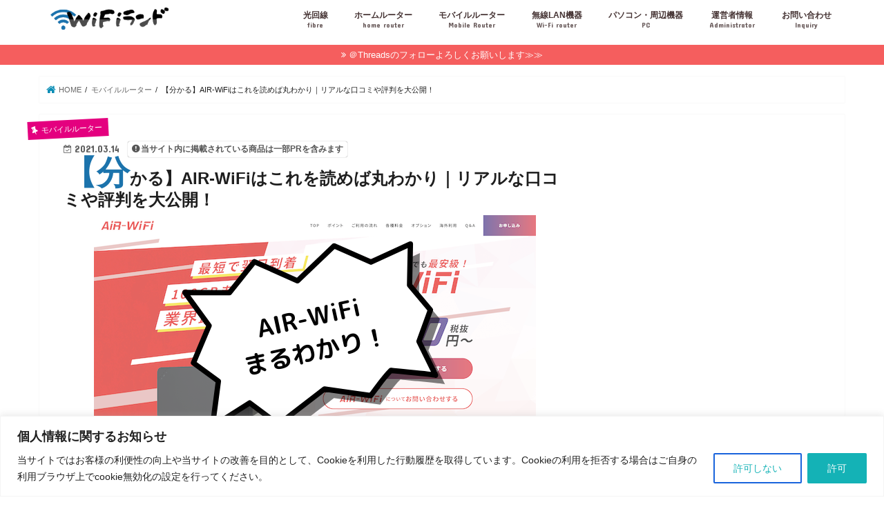

--- FILE ---
content_type: text/html; charset=UTF-8
request_url: https://wifi-land.com/air-wifi/
body_size: 37297
content:
<!doctype html> <!--[if lt IE 7]><html dir="ltr" lang="ja" prefix="og: https://ogp.me/ns#" class="no-js lt-ie9 lt-ie8 lt-ie7"><![endif]--> <!--[if (IE 7)&!(IEMobile)]><html dir="ltr" lang="ja" prefix="og: https://ogp.me/ns#" class="no-js lt-ie9 lt-ie8"><![endif]--> <!--[if (IE 8)&!(IEMobile)]><html dir="ltr" lang="ja" prefix="og: https://ogp.me/ns#" class="no-js lt-ie9"><![endif]--> <!--[if gt IE 8]><!--><html dir="ltr" lang="ja" prefix="og: https://ogp.me/ns#" class="no-js"><!--<![endif]--><head><meta charset="utf-8"><meta http-equiv="X-UA-Compatible" content="IE=edge"><meta name="HandheldFriendly" content="True"><meta name="MobileOptimized" content="320"><meta name="viewport" content="width=device-width, initial-scale=1"/><link rel="pingback" href="https://wifi-land.com/xmlrpc.php"> <!--[if IE]> <![endif]--> <!--[if lt IE 9]> <script src="//html5shiv.googlecode.com/svn/trunk/html5.js"></script> <script src="//css3-mediaqueries-js.googlecode.com/svn/trunk/css3-mediaqueries.js"></script> <![endif]--><style>img:is([sizes="auto" i], [sizes^="auto," i]) { contain-intrinsic-size: 3000px 1500px }</style><title>【分かる】AIR-WiFiはこれを読めば丸わかり｜リアルな口コミや評判を大公開！ | WiFiランド</title><meta name="description" content="毎月100GBまで無制限で、月額料金も2,980円（税抜）からと業界最安級の価格に挑戦しているAIR-WiFi" /><meta name="robots" content="max-snippet:-1, max-image-preview:large, max-video-preview:-1" /><meta name="author" content="mayusakamoto89"/><meta name="google-site-verification" content="DgA_a4n9J4h9Qda0xtpUBFKQ-7-TtegNHfymcEzGha0" /><meta name="keywords" content="モバイルルーター" /><link rel="canonical" href="https://wifi-land.com/air-wifi/" /><meta name="generator" content="All in One SEO (AIOSEO) 4.8.2" /><meta property="og:locale" content="ja_JP" /><meta property="og:site_name" content="WiFiランド" /><meta property="og:type" content="article" /><meta property="og:title" content="【分かる】AIR-WiFiはこれを読めば丸わかり｜リアルな口コミや評判を大公開！ | WiFiランド" /><meta property="og:description" content="毎月100GBまで無制限で、月額料金も2,980円（税抜）からと業界最安級の価格に挑戦しているAIR-WiFi" /><meta property="og:url" content="https://wifi-land.com/air-wifi/" /><meta property="og:image" content="https://wifi-land.com/wp-content/uploads/2021/03/AIR-wifi.png" /><meta property="og:image:secure_url" content="https://wifi-land.com/wp-content/uploads/2021/03/AIR-wifi.png" /><meta property="og:image:width" content="640" /><meta property="og:image:height" content="356" /><meta property="article:published_time" content="2021-03-14T09:52:16+00:00" /><meta property="article:modified_time" content="2021-03-14T09:52:16+00:00" /><meta name="twitter:card" content="summary_large_image" /><meta name="twitter:site" content="@wifi_land" /><meta name="twitter:title" content="【分かる】AIR-WiFiはこれを読めば丸わかり｜リアルな口コミや評判を大公開！ | WiFiランド" /><meta name="twitter:description" content="毎月100GBまで無制限で、月額料金も2,980円（税抜）からと業界最安級の価格に挑戦しているAIR-WiFi" /><meta name="twitter:image" content="https://wifi-land.com/wp-content/uploads/2021/03/AIR-wifi.png" /> <script type="application/ld+json" class="aioseo-schema">{"@context":"https:\/\/schema.org","@graph":[{"@type":"Article","@id":"https:\/\/wifi-land.com\/air-wifi\/#article","name":"\u3010\u5206\u304b\u308b\u3011AIR-WiFi\u306f\u3053\u308c\u3092\u8aad\u3081\u3070\u4e38\u308f\u304b\u308a\uff5c\u30ea\u30a2\u30eb\u306a\u53e3\u30b3\u30df\u3084\u8a55\u5224\u3092\u5927\u516c\u958b\uff01 | WiFi\u30e9\u30f3\u30c9","headline":"\u3010\u5206\u304b\u308b\u3011AIR-WiFi\u306f\u3053\u308c\u3092\u8aad\u3081\u3070\u4e38\u308f\u304b\u308a\uff5c\u30ea\u30a2\u30eb\u306a\u53e3\u30b3\u30df\u3084\u8a55\u5224\u3092\u5927\u516c\u958b\uff01","author":{"@id":"https:\/\/wifi-land.com\/author\/mayusakamoto89\/#author"},"publisher":{"@id":"https:\/\/wifi-land.com\/#organization"},"image":{"@type":"ImageObject","url":"https:\/\/wifi-land.com\/wp-content\/uploads\/2021\/03\/AIR-wifi.png","width":640,"height":356},"datePublished":"2021-03-14T18:52:16+09:00","dateModified":"2021-03-14T18:52:16+09:00","inLanguage":"ja","mainEntityOfPage":{"@id":"https:\/\/wifi-land.com\/air-wifi\/#webpage"},"isPartOf":{"@id":"https:\/\/wifi-land.com\/air-wifi\/#webpage"},"articleSection":"\u30e2\u30d0\u30a4\u30eb\u30eb\u30fc\u30bf\u30fc"},{"@type":"BreadcrumbList","@id":"https:\/\/wifi-land.com\/air-wifi\/#breadcrumblist","itemListElement":[{"@type":"ListItem","@id":"https:\/\/wifi-land.com\/#listItem","position":1,"name":"\u5bb6","item":"https:\/\/wifi-land.com\/","nextItem":{"@type":"ListItem","@id":"https:\/\/wifi-land.com\/air-wifi\/#listItem","name":"\u3010\u5206\u304b\u308b\u3011AIR-WiFi\u306f\u3053\u308c\u3092\u8aad\u3081\u3070\u4e38\u308f\u304b\u308a\uff5c\u30ea\u30a2\u30eb\u306a\u53e3\u30b3\u30df\u3084\u8a55\u5224\u3092\u5927\u516c\u958b\uff01"}},{"@type":"ListItem","@id":"https:\/\/wifi-land.com\/air-wifi\/#listItem","position":2,"name":"\u3010\u5206\u304b\u308b\u3011AIR-WiFi\u306f\u3053\u308c\u3092\u8aad\u3081\u3070\u4e38\u308f\u304b\u308a\uff5c\u30ea\u30a2\u30eb\u306a\u53e3\u30b3\u30df\u3084\u8a55\u5224\u3092\u5927\u516c\u958b\uff01","previousItem":{"@type":"ListItem","@id":"https:\/\/wifi-land.com\/#listItem","name":"\u5bb6"}}]},{"@type":"Organization","@id":"https:\/\/wifi-land.com\/#organization","name":"WiFi\u30e9\u30f3\u30c9","description":"\u30d1\u30bd\u30b3\u30f3\u3068\u30cd\u30c3\u30c8\u56de\u7dda\u306e\u5c02\u9580\u5bb6\u304c\u904b\u55b6\u3059\u308b\u30d6\u30ed\u30b0","url":"https:\/\/wifi-land.com\/","sameAs":["https:\/\/www.instagram.com\/toyo_sapo"]},{"@type":"Person","@id":"https:\/\/wifi-land.com\/author\/mayusakamoto89\/#author","url":"https:\/\/wifi-land.com\/author\/mayusakamoto89\/","name":"mayusakamoto89","image":{"@type":"ImageObject","@id":"https:\/\/wifi-land.com\/air-wifi\/#authorImage","url":"https:\/\/secure.gravatar.com\/avatar\/599f0318240d6f8e478a3f50d71c4226?s=96&d=mm&r=g","width":96,"height":96,"caption":"mayusakamoto89"}},{"@type":"WebPage","@id":"https:\/\/wifi-land.com\/air-wifi\/#webpage","url":"https:\/\/wifi-land.com\/air-wifi\/","name":"\u3010\u5206\u304b\u308b\u3011AIR-WiFi\u306f\u3053\u308c\u3092\u8aad\u3081\u3070\u4e38\u308f\u304b\u308a\uff5c\u30ea\u30a2\u30eb\u306a\u53e3\u30b3\u30df\u3084\u8a55\u5224\u3092\u5927\u516c\u958b\uff01 | WiFi\u30e9\u30f3\u30c9","description":"\u6bce\u6708100GB\u307e\u3067\u7121\u5236\u9650\u3067\u3001\u6708\u984d\u6599\u91d1\u30822,980\u5186\uff08\u7a0e\u629c\uff09\u304b\u3089\u3068\u696d\u754c\u6700\u5b89\u7d1a\u306e\u4fa1\u683c\u306b\u6311\u6226\u3057\u3066\u3044\u308bAIR-WiFi","inLanguage":"ja","isPartOf":{"@id":"https:\/\/wifi-land.com\/#website"},"breadcrumb":{"@id":"https:\/\/wifi-land.com\/air-wifi\/#breadcrumblist"},"author":{"@id":"https:\/\/wifi-land.com\/author\/mayusakamoto89\/#author"},"creator":{"@id":"https:\/\/wifi-land.com\/author\/mayusakamoto89\/#author"},"image":{"@type":"ImageObject","url":"https:\/\/wifi-land.com\/wp-content\/uploads\/2021\/03\/AIR-wifi.png","@id":"https:\/\/wifi-land.com\/air-wifi\/#mainImage","width":640,"height":356},"primaryImageOfPage":{"@id":"https:\/\/wifi-land.com\/air-wifi\/#mainImage"},"datePublished":"2021-03-14T18:52:16+09:00","dateModified":"2021-03-14T18:52:16+09:00"},{"@type":"WebSite","@id":"https:\/\/wifi-land.com\/#website","url":"https:\/\/wifi-land.com\/","name":"WiFi\u30e9\u30f3\u30c9","description":"\u30d1\u30bd\u30b3\u30f3\u3068\u30cd\u30c3\u30c8\u56de\u7dda\u306e\u5c02\u9580\u5bb6\u304c\u904b\u55b6\u3059\u308b\u30d6\u30ed\u30b0","inLanguage":"ja","publisher":{"@id":"https:\/\/wifi-land.com\/#organization"}}]}</script> <link rel='dns-prefetch' href='//ajax.googleapis.com' /><link rel='dns-prefetch' href='//fonts.googleapis.com' /><link rel='dns-prefetch' href='//maxcdn.bootstrapcdn.com' /><link rel="alternate" type="application/rss+xml" title="WiFiランド &raquo; フィード" href="https://wifi-land.com/feed/" /><link rel="alternate" type="application/rss+xml" title="WiFiランド &raquo; コメントフィード" href="https://wifi-land.com/comments/feed/" /><link rel='stylesheet' id='vkExUnit_common_style-css' href='https://wifi-land.com/wp-content/cache/autoptimize/css/autoptimize_single_967c3e6d4cf20d7902b7cd38893bddc1.css' type='text/css' media='all' /><style id='vkExUnit_common_style-inline-css' type='text/css'>:root {--ver_page_top_button_url:url(https://wifi-land.com/wp-content/plugins/vk-all-in-one-expansion-unit/assets/images/to-top-btn-icon.svg);}@font-face {font-weight: normal;font-style: normal;font-family: "vk_sns";src: url("https://wifi-land.com/wp-content/plugins/vk-all-in-one-expansion-unit/inc/sns/icons/fonts/vk_sns.eot?-bq20cj");src: url("https://wifi-land.com/wp-content/plugins/vk-all-in-one-expansion-unit/inc/sns/icons/fonts/vk_sns.eot?#iefix-bq20cj") format("embedded-opentype"),url("https://wifi-land.com/wp-content/plugins/vk-all-in-one-expansion-unit/inc/sns/icons/fonts/vk_sns.woff?-bq20cj") format("woff"),url("https://wifi-land.com/wp-content/plugins/vk-all-in-one-expansion-unit/inc/sns/icons/fonts/vk_sns.ttf?-bq20cj") format("truetype"),url("https://wifi-land.com/wp-content/plugins/vk-all-in-one-expansion-unit/inc/sns/icons/fonts/vk_sns.svg?-bq20cj#vk_sns") format("svg");}
.veu_promotion-alert__content--text {border: 1px solid rgba(0,0,0,0.125);padding: 0.5em 1em;border-radius: var(--vk-size-radius);margin-bottom: var(--vk-margin-block-bottom);font-size: 0.875rem;}/* Alert Content部分に段落タグを入れた場合に最後の段落の余白を0にする */.veu_promotion-alert__content--text p:last-of-type{margin-bottom:0;margin-top: 0;}</style><link rel='stylesheet' id='wp-block-library-css' href='https://wifi-land.com/wp-includes/css/dist/block-library/style.min.css' type='text/css' media='all' /><style id='rinkerg-gutenberg-rinker-style-inline-css' type='text/css'>.wp-block-create-block-block{background-color:#21759b;color:#fff;padding:2px}</style><style id='classic-theme-styles-inline-css' type='text/css'>/*! This file is auto-generated */
.wp-block-button__link{color:#fff;background-color:#32373c;border-radius:9999px;box-shadow:none;text-decoration:none;padding:calc(.667em + 2px) calc(1.333em + 2px);font-size:1.125em}.wp-block-file__button{background:#32373c;color:#fff;text-decoration:none}</style><style id='global-styles-inline-css' type='text/css'>:root{--wp--preset--aspect-ratio--square: 1;--wp--preset--aspect-ratio--4-3: 4/3;--wp--preset--aspect-ratio--3-4: 3/4;--wp--preset--aspect-ratio--3-2: 3/2;--wp--preset--aspect-ratio--2-3: 2/3;--wp--preset--aspect-ratio--16-9: 16/9;--wp--preset--aspect-ratio--9-16: 9/16;--wp--preset--color--black: #000000;--wp--preset--color--cyan-bluish-gray: #abb8c3;--wp--preset--color--white: #ffffff;--wp--preset--color--pale-pink: #f78da7;--wp--preset--color--vivid-red: #cf2e2e;--wp--preset--color--luminous-vivid-orange: #ff6900;--wp--preset--color--luminous-vivid-amber: #fcb900;--wp--preset--color--light-green-cyan: #7bdcb5;--wp--preset--color--vivid-green-cyan: #00d084;--wp--preset--color--pale-cyan-blue: #8ed1fc;--wp--preset--color--vivid-cyan-blue: #0693e3;--wp--preset--color--vivid-purple: #9b51e0;--wp--preset--gradient--vivid-cyan-blue-to-vivid-purple: linear-gradient(135deg,rgba(6,147,227,1) 0%,rgb(155,81,224) 100%);--wp--preset--gradient--light-green-cyan-to-vivid-green-cyan: linear-gradient(135deg,rgb(122,220,180) 0%,rgb(0,208,130) 100%);--wp--preset--gradient--luminous-vivid-amber-to-luminous-vivid-orange: linear-gradient(135deg,rgba(252,185,0,1) 0%,rgba(255,105,0,1) 100%);--wp--preset--gradient--luminous-vivid-orange-to-vivid-red: linear-gradient(135deg,rgba(255,105,0,1) 0%,rgb(207,46,46) 100%);--wp--preset--gradient--very-light-gray-to-cyan-bluish-gray: linear-gradient(135deg,rgb(238,238,238) 0%,rgb(169,184,195) 100%);--wp--preset--gradient--cool-to-warm-spectrum: linear-gradient(135deg,rgb(74,234,220) 0%,rgb(151,120,209) 20%,rgb(207,42,186) 40%,rgb(238,44,130) 60%,rgb(251,105,98) 80%,rgb(254,248,76) 100%);--wp--preset--gradient--blush-light-purple: linear-gradient(135deg,rgb(255,206,236) 0%,rgb(152,150,240) 100%);--wp--preset--gradient--blush-bordeaux: linear-gradient(135deg,rgb(254,205,165) 0%,rgb(254,45,45) 50%,rgb(107,0,62) 100%);--wp--preset--gradient--luminous-dusk: linear-gradient(135deg,rgb(255,203,112) 0%,rgb(199,81,192) 50%,rgb(65,88,208) 100%);--wp--preset--gradient--pale-ocean: linear-gradient(135deg,rgb(255,245,203) 0%,rgb(182,227,212) 50%,rgb(51,167,181) 100%);--wp--preset--gradient--electric-grass: linear-gradient(135deg,rgb(202,248,128) 0%,rgb(113,206,126) 100%);--wp--preset--gradient--midnight: linear-gradient(135deg,rgb(2,3,129) 0%,rgb(40,116,252) 100%);--wp--preset--font-size--small: 13px;--wp--preset--font-size--medium: 20px;--wp--preset--font-size--large: 36px;--wp--preset--font-size--x-large: 42px;--wp--preset--spacing--20: 0.44rem;--wp--preset--spacing--30: 0.67rem;--wp--preset--spacing--40: 1rem;--wp--preset--spacing--50: 1.5rem;--wp--preset--spacing--60: 2.25rem;--wp--preset--spacing--70: 3.38rem;--wp--preset--spacing--80: 5.06rem;--wp--preset--shadow--natural: 6px 6px 9px rgba(0, 0, 0, 0.2);--wp--preset--shadow--deep: 12px 12px 50px rgba(0, 0, 0, 0.4);--wp--preset--shadow--sharp: 6px 6px 0px rgba(0, 0, 0, 0.2);--wp--preset--shadow--outlined: 6px 6px 0px -3px rgba(255, 255, 255, 1), 6px 6px rgba(0, 0, 0, 1);--wp--preset--shadow--crisp: 6px 6px 0px rgba(0, 0, 0, 1);}:where(.is-layout-flex){gap: 0.5em;}:where(.is-layout-grid){gap: 0.5em;}body .is-layout-flex{display: flex;}.is-layout-flex{flex-wrap: wrap;align-items: center;}.is-layout-flex > :is(*, div){margin: 0;}body .is-layout-grid{display: grid;}.is-layout-grid > :is(*, div){margin: 0;}:where(.wp-block-columns.is-layout-flex){gap: 2em;}:where(.wp-block-columns.is-layout-grid){gap: 2em;}:where(.wp-block-post-template.is-layout-flex){gap: 1.25em;}:where(.wp-block-post-template.is-layout-grid){gap: 1.25em;}.has-black-color{color: var(--wp--preset--color--black) !important;}.has-cyan-bluish-gray-color{color: var(--wp--preset--color--cyan-bluish-gray) !important;}.has-white-color{color: var(--wp--preset--color--white) !important;}.has-pale-pink-color{color: var(--wp--preset--color--pale-pink) !important;}.has-vivid-red-color{color: var(--wp--preset--color--vivid-red) !important;}.has-luminous-vivid-orange-color{color: var(--wp--preset--color--luminous-vivid-orange) !important;}.has-luminous-vivid-amber-color{color: var(--wp--preset--color--luminous-vivid-amber) !important;}.has-light-green-cyan-color{color: var(--wp--preset--color--light-green-cyan) !important;}.has-vivid-green-cyan-color{color: var(--wp--preset--color--vivid-green-cyan) !important;}.has-pale-cyan-blue-color{color: var(--wp--preset--color--pale-cyan-blue) !important;}.has-vivid-cyan-blue-color{color: var(--wp--preset--color--vivid-cyan-blue) !important;}.has-vivid-purple-color{color: var(--wp--preset--color--vivid-purple) !important;}.has-black-background-color{background-color: var(--wp--preset--color--black) !important;}.has-cyan-bluish-gray-background-color{background-color: var(--wp--preset--color--cyan-bluish-gray) !important;}.has-white-background-color{background-color: var(--wp--preset--color--white) !important;}.has-pale-pink-background-color{background-color: var(--wp--preset--color--pale-pink) !important;}.has-vivid-red-background-color{background-color: var(--wp--preset--color--vivid-red) !important;}.has-luminous-vivid-orange-background-color{background-color: var(--wp--preset--color--luminous-vivid-orange) !important;}.has-luminous-vivid-amber-background-color{background-color: var(--wp--preset--color--luminous-vivid-amber) !important;}.has-light-green-cyan-background-color{background-color: var(--wp--preset--color--light-green-cyan) !important;}.has-vivid-green-cyan-background-color{background-color: var(--wp--preset--color--vivid-green-cyan) !important;}.has-pale-cyan-blue-background-color{background-color: var(--wp--preset--color--pale-cyan-blue) !important;}.has-vivid-cyan-blue-background-color{background-color: var(--wp--preset--color--vivid-cyan-blue) !important;}.has-vivid-purple-background-color{background-color: var(--wp--preset--color--vivid-purple) !important;}.has-black-border-color{border-color: var(--wp--preset--color--black) !important;}.has-cyan-bluish-gray-border-color{border-color: var(--wp--preset--color--cyan-bluish-gray) !important;}.has-white-border-color{border-color: var(--wp--preset--color--white) !important;}.has-pale-pink-border-color{border-color: var(--wp--preset--color--pale-pink) !important;}.has-vivid-red-border-color{border-color: var(--wp--preset--color--vivid-red) !important;}.has-luminous-vivid-orange-border-color{border-color: var(--wp--preset--color--luminous-vivid-orange) !important;}.has-luminous-vivid-amber-border-color{border-color: var(--wp--preset--color--luminous-vivid-amber) !important;}.has-light-green-cyan-border-color{border-color: var(--wp--preset--color--light-green-cyan) !important;}.has-vivid-green-cyan-border-color{border-color: var(--wp--preset--color--vivid-green-cyan) !important;}.has-pale-cyan-blue-border-color{border-color: var(--wp--preset--color--pale-cyan-blue) !important;}.has-vivid-cyan-blue-border-color{border-color: var(--wp--preset--color--vivid-cyan-blue) !important;}.has-vivid-purple-border-color{border-color: var(--wp--preset--color--vivid-purple) !important;}.has-vivid-cyan-blue-to-vivid-purple-gradient-background{background: var(--wp--preset--gradient--vivid-cyan-blue-to-vivid-purple) !important;}.has-light-green-cyan-to-vivid-green-cyan-gradient-background{background: var(--wp--preset--gradient--light-green-cyan-to-vivid-green-cyan) !important;}.has-luminous-vivid-amber-to-luminous-vivid-orange-gradient-background{background: var(--wp--preset--gradient--luminous-vivid-amber-to-luminous-vivid-orange) !important;}.has-luminous-vivid-orange-to-vivid-red-gradient-background{background: var(--wp--preset--gradient--luminous-vivid-orange-to-vivid-red) !important;}.has-very-light-gray-to-cyan-bluish-gray-gradient-background{background: var(--wp--preset--gradient--very-light-gray-to-cyan-bluish-gray) !important;}.has-cool-to-warm-spectrum-gradient-background{background: var(--wp--preset--gradient--cool-to-warm-spectrum) !important;}.has-blush-light-purple-gradient-background{background: var(--wp--preset--gradient--blush-light-purple) !important;}.has-blush-bordeaux-gradient-background{background: var(--wp--preset--gradient--blush-bordeaux) !important;}.has-luminous-dusk-gradient-background{background: var(--wp--preset--gradient--luminous-dusk) !important;}.has-pale-ocean-gradient-background{background: var(--wp--preset--gradient--pale-ocean) !important;}.has-electric-grass-gradient-background{background: var(--wp--preset--gradient--electric-grass) !important;}.has-midnight-gradient-background{background: var(--wp--preset--gradient--midnight) !important;}.has-small-font-size{font-size: var(--wp--preset--font-size--small) !important;}.has-medium-font-size{font-size: var(--wp--preset--font-size--medium) !important;}.has-large-font-size{font-size: var(--wp--preset--font-size--large) !important;}.has-x-large-font-size{font-size: var(--wp--preset--font-size--x-large) !important;}
:where(.wp-block-post-template.is-layout-flex){gap: 1.25em;}:where(.wp-block-post-template.is-layout-grid){gap: 1.25em;}
:where(.wp-block-columns.is-layout-flex){gap: 2em;}:where(.wp-block-columns.is-layout-grid){gap: 2em;}
:root :where(.wp-block-pullquote){font-size: 1.5em;line-height: 1.6;}</style><link rel='stylesheet' id='avatar-manager-css' href='https://wifi-land.com/wp-content/plugins/avatar-manager/assets/css/avatar-manager.min.css' type='text/css' media='all' /><link rel='stylesheet' id='contact-form-7-css' href='https://wifi-land.com/wp-content/cache/autoptimize/css/autoptimize_single_3fd2afa98866679439097f4ab102fe0a.css' type='text/css' media='all' /><link rel='stylesheet' id='yyi_rinker_stylesheet-css' href='https://wifi-land.com/wp-content/cache/autoptimize/css/autoptimize_single_bd255632a527e215427cf7ab279f7f75.css?v=1.11.1' type='text/css' media='all' /><link rel='stylesheet' id='style-css' href='https://wifi-land.com/wp-content/cache/autoptimize/css/autoptimize_single_722b04ab05293169ee663f6252840aaf.css' type='text/css' media='all' /><link rel='stylesheet' id='child-style-css' href='https://wifi-land.com/wp-content/cache/autoptimize/css/autoptimize_single_d49333d62c24ae35ee1ae8dd041c1b96.css' type='text/css' media='all' /><link rel='stylesheet' id='slick-css' href='https://wifi-land.com/wp-content/cache/autoptimize/css/autoptimize_single_9a7d7c994af444c42dfaab8b5739860b.css' type='text/css' media='all' /><link rel='stylesheet' id='shortcode-css' href='https://wifi-land.com/wp-content/cache/autoptimize/css/autoptimize_single_88253721a41c45421c3e26b0fc955d11.css' type='text/css' media='all' /><link rel='stylesheet' id='gf_Concert-css' href='//fonts.googleapis.com/css?family=Concert+One' type='text/css' media='all' /><link rel='stylesheet' id='gf_Lato-css' href='//fonts.googleapis.com/css?family=Lato' type='text/css' media='all' /><link rel='stylesheet' id='fontawesome-css' href='//maxcdn.bootstrapcdn.com/font-awesome/4.7.0/css/font-awesome.min.css' type='text/css' media='all' /><link rel='stylesheet' id='remodal-css' href='https://wifi-land.com/wp-content/cache/autoptimize/css/autoptimize_single_71d45855733547a06742c499a85a7cc4.css' type='text/css' media='all' /><link rel='stylesheet' id='animate-css' href='https://wifi-land.com/wp-content/themes/jstork/library/css/animate.min.css' type='text/css' media='all' /><link rel='stylesheet' id='tablepress-default-css' href='https://wifi-land.com/wp-content/tablepress-combined.min.css' type='text/css' media='all' /><link rel='stylesheet' id='popup-maker-site-css' href='//wifi-land.com/wp-content/uploads/pum/pum-site-styles.css?generated=1740124469' type='text/css' media='all' /><link rel='stylesheet' id='bootstrap-css' href='https://wifi-land.com/wp-content/themes/jstork_custom/css/bootstrap.min.css' type='text/css' media='all' /><link rel='stylesheet' id='customize-css' href='https://wifi-land.com/wp-content/cache/autoptimize/css/autoptimize_single_21641003322648cc71488e8e4170a2bd.css' type='text/css' media='all' /> <script defer id="cookie-law-info-js-extra" src="[data-uri]"></script> <script defer type="text/javascript" src="https://wifi-land.com/wp-content/plugins/cookie-law-info/lite/frontend/js/script.min.js" id="cookie-law-info-js"></script> <script defer type="text/javascript" src="//ajax.googleapis.com/ajax/libs/jquery/1.12.4/jquery.min.js" id="jquery-js"></script> <script defer type="text/javascript" src="https://wifi-land.com/wp-content/plugins/avatar-manager/assets/js/avatar-manager.min.js" id="avatar-manager-js"></script> <script defer type="text/javascript" src="https://wifi-land.com/wp-content/cache/autoptimize/js/autoptimize_single_649a3e7c97be06f1b20ddafe537da390.js" id="customize-js"></script> <link rel="https://api.w.org/" href="https://wifi-land.com/wp-json/" /><link rel="alternate" title="JSON" type="application/json" href="https://wifi-land.com/wp-json/wp/v2/posts/11471" /><link rel="EditURI" type="application/rsd+xml" title="RSD" href="https://wifi-land.com/xmlrpc.php?rsd" /><link rel='shortlink' href='https://wifi-land.com/?p=11471' /><link rel="alternate" title="oEmbed (JSON)" type="application/json+oembed" href="https://wifi-land.com/wp-json/oembed/1.0/embed?url=https%3A%2F%2Fwifi-land.com%2Fair-wifi%2F" /><link rel="alternate" title="oEmbed (XML)" type="text/xml+oembed" href="https://wifi-land.com/wp-json/oembed/1.0/embed?url=https%3A%2F%2Fwifi-land.com%2Fair-wifi%2F&#038;format=xml" /><style id="cky-style-inline">[data-cky-tag]{visibility:hidden;}</style>
<style>.yyi-rinker-images {
    display: flex;
    justify-content: center;
    align-items: center;
    position: relative;

}
div.yyi-rinker-image img.yyi-rinker-main-img.hidden {
    display: none;
}

.yyi-rinker-images-arrow {
    cursor: pointer;
    position: absolute;
    top: 50%;
    display: block;
    margin-top: -11px;
    opacity: 0.6;
    width: 22px;
}

.yyi-rinker-images-arrow-left{
    left: -10px;
}
.yyi-rinker-images-arrow-right{
    right: -10px;
}

.yyi-rinker-images-arrow-left.hidden {
    display: none;
}

.yyi-rinker-images-arrow-right.hidden {
    display: none;
}
div.yyi-rinker-contents.yyi-rinker-design-tate  div.yyi-rinker-box{
    flex-direction: column;
}

div.yyi-rinker-contents.yyi-rinker-design-slim div.yyi-rinker-box .yyi-rinker-links {
    flex-direction: column;
}

div.yyi-rinker-contents.yyi-rinker-design-slim div.yyi-rinker-info {
    width: 100%;
}

div.yyi-rinker-contents.yyi-rinker-design-slim .yyi-rinker-title {
    text-align: center;
}

div.yyi-rinker-contents.yyi-rinker-design-slim .yyi-rinker-links {
    text-align: center;
}
div.yyi-rinker-contents.yyi-rinker-design-slim .yyi-rinker-image {
    margin: auto;
}

div.yyi-rinker-contents.yyi-rinker-design-slim div.yyi-rinker-info ul.yyi-rinker-links li {
	align-self: stretch;
}
div.yyi-rinker-contents.yyi-rinker-design-slim div.yyi-rinker-box div.yyi-rinker-info {
	padding: 0;
}
div.yyi-rinker-contents.yyi-rinker-design-slim div.yyi-rinker-box {
	flex-direction: column;
	padding: 14px 5px 0;
}

.yyi-rinker-design-slim div.yyi-rinker-box div.yyi-rinker-info {
	text-align: center;
}

.yyi-rinker-design-slim div.price-box span.price {
	display: block;
}

div.yyi-rinker-contents.yyi-rinker-design-slim div.yyi-rinker-info div.yyi-rinker-title a{
	font-size:16px;
}

div.yyi-rinker-contents.yyi-rinker-design-slim ul.yyi-rinker-links li.amazonkindlelink:before,  div.yyi-rinker-contents.yyi-rinker-design-slim ul.yyi-rinker-links li.amazonlink:before,  div.yyi-rinker-contents.yyi-rinker-design-slim ul.yyi-rinker-links li.rakutenlink:before, div.yyi-rinker-contents.yyi-rinker-design-slim ul.yyi-rinker-links li.yahoolink:before, div.yyi-rinker-contents.yyi-rinker-design-slim ul.yyi-rinker-links li.mercarilink:before {
	font-size:12px;
}

div.yyi-rinker-contents.yyi-rinker-design-slim ul.yyi-rinker-links li a {
	font-size: 13px;
}
.entry-content ul.yyi-rinker-links li {
	padding: 0;
}

div.yyi-rinker-contents .yyi-rinker-attention.attention_desing_right_ribbon {
    width: 89px;
    height: 91px;
    position: absolute;
    top: -1px;
    right: -1px;
    left: auto;
    overflow: hidden;
}

div.yyi-rinker-contents .yyi-rinker-attention.attention_desing_right_ribbon span {
    display: inline-block;
    width: 146px;
    position: absolute;
    padding: 4px 0;
    left: -13px;
    top: 12px;
    text-align: center;
    font-size: 12px;
    line-height: 24px;
    -webkit-transform: rotate(45deg);
    transform: rotate(45deg);
    box-shadow: 0 1px 3px rgba(0, 0, 0, 0.2);
}

div.yyi-rinker-contents .yyi-rinker-attention.attention_desing_right_ribbon {
    background: none;
}
.yyi-rinker-attention.attention_desing_right_ribbon .yyi-rinker-attention-after,
.yyi-rinker-attention.attention_desing_right_ribbon .yyi-rinker-attention-before{
display:none;
}
div.yyi-rinker-use-right_ribbon div.yyi-rinker-title {
    margin-right: 2rem;
}</style><style type="text/css">body{color: #1e1e1e;}
a, #breadcrumb li.bc_homelink a::before, .authorbox .author_sns li a::before{color: #0a8db5;}
a:hover{color: #dd9933;}
.article-footer .post-categories li a,.article-footer .tags a,.accordionBtn{  background: #0a8db5;  border-color: #0a8db5;}
.article-footer .tags a{color:#0a8db5; background: none;}
.article-footer .post-categories li a:hover,.article-footer .tags a:hover,.accordionBtn.active{ background:#dd9933;  border-color:#dd9933;}
input[type="text"],input[type="password"],input[type="datetime"],input[type="datetime-local"],input[type="date"],input[type="month"],input[type="time"],input[type="week"],input[type="number"],input[type="email"],input[type="url"],input[type="search"],input[type="tel"],input[type="color"],select,textarea,.field { background-color: #ffffff;}
.header{color: #494949;}
.bgfull .header,.header.bg,.header #inner-header,.menu-sp{background: #ffffff;}
#logo a{color: #eeee22;}
#g_nav .nav li a,.nav_btn,.menu-sp a,.menu-sp a,.menu-sp > ul:after{color: #443232;}
#logo a:hover,#g_nav .nav li a:hover,.nav_btn:hover{color:#eeeeee;}
@media only screen and (min-width: 768px) {
.nav > li > a:after{background: #eeeeee;}
.nav ul {background: #232323;}
#g_nav .nav li ul.sub-menu li a{color: #ffffff;}
}
@media only screen and (max-width: 1165px) {
.site_description{background: #ffffff; color: #494949;}
}
#inner-content, #breadcrumb, .entry-content blockquote:before, .entry-content blockquote:after{background: #ffffff}
.top-post-list .post-list:before{background: #0a8db5;}
.widget li a:after{color: #0a8db5;}
.entry-content h2,.widgettitle,.accordion::before{background: #00b4b7; color: #ffffff;}
.entry-content h3{border-color: #00b4b7;}
.h_boader .entry-content h2{border-color: #00b4b7; color: #1e1e1e;}
.h_balloon .entry-content h2:after{border-top-color: #00b4b7;}
.entry-content ul li:before{ background: #00b4b7;}
.entry-content ol li:before{ background: #00b4b7;}
.post-list-card .post-list .eyecatch .cat-name,.top-post-list .post-list .eyecatch .cat-name,.byline .cat-name,.single .authorbox .author-newpost li .cat-name,.related-box li .cat-name,.carouselwrap .cat-name,.eyecatch .cat-name{background: #e4007f; color:  #ffffff;}
ul.wpp-list li a:before{background: #00b4b7; color: #ffffff;}
.readmore a{border:1px solid #0a8db5;color:#0a8db5;}
.readmore a:hover{background:#0a8db5;color:#fff;}
.btn-wrap a{background: #0a8db5;border: 1px solid #0a8db5;}
.btn-wrap a:hover{background: #dd9933;border-color: #dd9933;}
.btn-wrap.simple a{border:1px solid #0a8db5;color:#0a8db5;}
.btn-wrap.simple a:hover{background:#0a8db5;}
.blue-btn, .comment-reply-link, #submit { background-color: #0a8db5; }
.blue-btn:hover, .comment-reply-link:hover, #submit:hover, .blue-btn:focus, .comment-reply-link:focus, #submit:focus {background-color: #dd9933; }
#sidebar1{color: #444444;}
.widget:not(.widget_text) a{color:#444444;}
.widget:not(.widget_text) a:hover{color:#dd9933;}
.bgfull #footer-top,#footer-top .inner,.cta-inner{background-color: #232323; color: #f4f4f4;}
.footer a,#footer-top a{color: #ffffff;}
#footer-top .widgettitle{color: #f4f4f4;}
.bgfull .footer,.footer.bg,.footer .inner {background-color: #232323;color: #f4f4f4;}
.footer-links li a:before{ color: #ffffff;}
.pagination a, .pagination span,.page-links a{border-color: #0a8db5; color: #0a8db5;}
.pagination .current,.pagination .current:hover,.page-links ul > li > span{background-color: #0a8db5; border-color: #0a8db5;}
.pagination a:hover, .pagination a:focus,.page-links a:hover, .page-links a:focus{background-color: #0a8db5; color: #fff;}</style><style type="text/css" id="custom-background-css">body.custom-background { background-color: #ffffff; }</style><link rel="icon" href="https://wifi-land.com/wp-content/uploads/2020/09/cropped-WiFiランド-8-32x32.png" sizes="32x32" /><link rel="icon" href="https://wifi-land.com/wp-content/uploads/2020/09/cropped-WiFiランド-8-192x192.png" sizes="192x192" /><link rel="apple-touch-icon" href="https://wifi-land.com/wp-content/uploads/2020/09/cropped-WiFiランド-8-180x180.png" /><meta name="msapplication-TileImage" content="https://wifi-land.com/wp-content/uploads/2020/09/cropped-WiFiランド-8-270x270.png" /><style type="text/css" id="wp-custom-css">h3 {
border-bottom: solid 4px skyblue;
position: relative;
}

h3:after {
position: absolute;
content: " ";
display: block;
border-bottom: solid 0px #1B73AC;
bottom: -3px;
width: 40%;
}






.box26 {
    position: relative;
    margin: 2em 0;
    padding: 0.5em 1em;
    border: solid 3px #95ccff;
    border-radius: 8px;
}
.box26 .box-title {
    position: absolute;
    display: inline-block;
    top: -13px;
    left: 10px;
    padding: 0 9px;
    line-height: 1;
    font-size: 19px;
    background: #FFF;
    color: #95ccff;
    font-weight: bold;
}
.box26 p {
    margin: 0; 
    padding: 0;
}

h1:first-letter {
font-size: 2em;
color: #1B73AC;
}




/* TOC+ */
#toc_container{
	margin:20px auto 30px;
	background-color:rgba(44,153,181,.04); /* 目次全体の背景カラー */
	border:3px solid rgba(64,105,144,.2); /* 目次全体の枠線 */
	border-radius:3px;
	box-sizing:border-box;
	padding:38px 52px;
	display:table;
	min-width: 68%;
	counter-reset:li;
}
 
/* テーマによるリストの装飾を一旦無効化 */
#toc_container ul.toc_list li::before{
	content:none;
	padding:0;
	margin:0;
	width:0;
	height:0;
	background:none;
	box-shadow:none;
}
 
/* 目次の見出しタイトル */
#toc_container .toc_title{
	text-align:center;
	font-weight:bold;
	font-size:118%;
	padding:0;
}
 
/* 見出しタイトル左のアイコン */
#toc_container .toc_title::before{
	position:relative;
	font-size:28px;
	content:"\2254";
	display:inline-block;
	width:40px;
	height:40px;
	line-height:34px;
	margin-right:8px;
	border-radius:50%;
	vertical-align:baseline;
	speak:none;
	-webkit-font-smoothing:antialiased;
	color:#fff;
	background-color:#5f7b96;
}
 
/* 表示／非表示トグル */
#toc_container .toc_toggle a{
	font-size:13px;
	font-weight:normal;
	padding:2px 4px;
}
 
/* 目次エリア */
#toc_container p.toc_title + ul.toc_list{
	padding:20px 0 0;
	margin:20px 0 0;
	border-top:1px solid rgba(0,0,0,.1);
}
 
/* リスト共通スタイル */
#toc_container ul.toc_list li{
	position:relative;
	padding:0;
	margin:0;
}
 
/* 目次リンク共通スタイル */
#toc_container ul.toc_list li a{
	position:relative;
	font-size:94%;
	font-weight:normal;
	text-decoration:none;
	display:inline-block;
	line-height:1.6;
	padding:3px 0;
	margin:5px 0;
	transition:all .3s ease;
}
#toc_container ul.toc_list a,
#toc_container ul.toc_list a:visited{
	color:#5f7b96; /* リンクカラー */
}
/* マウスオーバー時 */
#toc_container ul.toc_list li a:hover{
	text-decoration:none;
	box-shadow:0 2px;
}
 
/* 親の目次 */
#toc_container ul.toc_list > li > a{
	font-size:104%;
	font-weight:bold;
	margin-left:40px;
}
 
/* 親の目次(左側の連番) */
#toc_container ul.toc_list > li::before,
#toc_container ul.toc_list > li::after{
	position:absolute;
	top:3px;
	left:0;
}
/* 連番背景 */
#toc_container ul.toc_list > li::before{
	content:'';
	display:inline-block;
	vertical-align:bottom;
	width:32px;
	height:32px;
	margin-right:7px;
	border-radius:16px;
	background-color:rgba(125,157,188,0.66);
}
/* 連番 */
#toc_container ul.toc_list > li::after{
	counter-increment:li;
	content:counter(li);
	width:32px;
	line-height:32px;
	font-family:'Avenir Next', 'Helvetica Neue', Arial, 'Meiryo','Yu Gothic', san-serif;
	font-weight:400;
	text-align:center;
	color:#fff;
}
 
/* 子の目次 */
#toc_container ul.toc_list > li > ul{
	margin-left:40px;
}
 
/* 子の目次の左側のアイコン */
#toc_container ul.toc_list > li ul li::before{
	position:absolute;
	top:3px;
	left:0;
	content:'\2023';
	display: inline-block;
	width:14px;
	height:28px;
	line-height:28px;
	font-size:18px;
	color:#5f7b96;
}
#toc_container ul.toc_list > li ul li a{
	font-weight: normal;
	margin-left:16px;
}
 
/* レスポンシブ設定(667px幅以下) */
@media only screen and (max-width: 667px){
	#toc_container{
		padding:20px 3vw;
		min-width:auto;
		width:100%!important;
	}
	#toc_container p.toc_title + ul.toc_list{
		padding:20px 0 0;
	}
	#toc_container ul.toc_list > li > ul{
		margin-left:30px;
	}
}



.box6 {
    padding: 0.5em 1em;
    margin: 2em 0;
    background: #f0f7ff;
    border: dashed 2px #5b8bd0;/*点線*/
}
.box6 p {
    margin: 0; 
    padding: 0;
}



#custom_header .wrap{
   background: rgb(255 255 255 / 65%);
}
@media screen and (min-width:800px){
  #custom_header .wrap{
         max-width:800px;
   }
}



.scrollable-table table{
  border-collapse: collapse;
  margin: 2em 0;
  max-width: 100%;
}

.scrollable-table th{
  background-color: #eee;
}

.scrollable-table th,
.scrollable-table td{
  border: solid 1px #ccc;
  padding: 3px 5px;
  white-space: nowrap;
}

.scrollable-table {
  overflow-x: auto;
  margin-bottom: 1em;
  max-width: 770px;
}

/*テーブルの横スクロールのためのCSSはここから*/
 table{ 
    width:100%;
}
.scroll{
    overflow: auto;
    white-space:nowrap;
}
.scroll::-webkit-scrollbar{
    height: 15px;
}
.scroll::-webkit-scrollbar-track{
    background: #f1f1f1;
}
.scroll::-webkit-scrollbar-thumb{
    background: #bbb;
}
 /*テーブルの横スクロールのためのCSSはここまで*/


.shoplinkamazon a, .shoplinkkindle a, .shoplinkrakuten a, .shoplinkyahoo a {
  transition: all ease-in-out .3s;
  display: block;
  text-decoration: none;
  text-align: center;
  padding: 13px;
}

.shoplinkamazon a:hover, .shoplinkkindle a:hover, .shoplinkrakuten a:hover, .shoplinkyahoo a:hover {
  box-shadow: 0 10px 20px -5px rgba(0, 0, 0, 0.2);
  -moz-transform: translateY(-2px);
  -webkit-transform: translateY(-2px);
  transform: translateY(-2px);
}

.shoplinkamazon a {
  background: #FF9901;
  border-radius: 7px;
  color: #fff;
}

.shoplinkkindle a {
  background: #007dcd;
  border-radius: 7px;
  color: #fff;
}

.shoplinkrakuten a {
  background: #c20004;
  border-radius: 7px;
  color: #fff;
}

.shoplinkyahoo a {
  background: #7b0099;
  border-radius: 7px;
  color: #fff;
}

.booklink-image {
  zoom: 1.2;
}

.kaerebalink-box, .booklink-box {
  border: 1px #9C9996 solid;
  box-shadow: 2px 2px 4px gray;
  margin: 20px 0;
  display: flex;
  align-items: center;
  padding: 20px;
  box-sizing: border-box;
  justify-content: space-around;
}

.booklink-footer {
  display: none;
}

.kaerebalink-info, .booklink-info {
  width: 43%;
  font-size: 16px;
}

@media screen and (max-width: 640px) {
  .kaerebalink-box, .booklink-box {
    display: block;
  }
  .kaerebalink-info, .booklink-info {
    width: 100%;
  }
  .kaerebalink-image, .booklink-image {
    margin: 0 0 20px 0!important;
    text-align: center;
    float: none!important;
  }
  .kaerebalink-name, .booklink-name {
    text-align: center;
  }
}


.box26 {
    position: relative;
    margin: 2em 0;
    padding: 0.5em 1em;
    border: solid 3px #95ccff;
    border-radius: 8px;
}
.box26 .box-title {
    position: absolute;
    display: inline-block;
    top: -13px;
    left: 10px;
    padding: 0 9px;
    line-height: 1;
    font-size: 19px;
    background: #FFF;
    color: #95ccff;
    font-weight: bold;
}
.box26 p {
    margin: 0; 
    padding: 0;
}</style><script type="application/ld+json">{"@context":"https://schema.org/","@type":"Article","headline":"【分かる】AIR-WiFiはこれを読めば丸わかり｜リアルな口コミや評判を大公開！","image":"https://wifi-land.com/wp-content/uploads/2021/03/AIR-wifi.png","datePublished":"2021-03-14T18:52:16+09:00","dateModified":"2021-03-14T18:52:16+09:00","author":{"@type":"","name":"mayusakamoto89","url":"https://wifi-land.com/","sameAs":""}}</script></head><body class="post-template-default single single-post postid-11471 single-format-standard custom-background bgfull pannavi_on_bottom h_balloon sidebarright date_on fa_v6_css"><div id="container" class="h_balloon sidebarright date_on"><header class="header animated fadeIn bgfull headerleft" role="banner"><div id="inner-header" class="wrap cf"><div id="logo" class="gf fs_l"><p class="h1 img"><a href="https://wifi-land.com"><img src="https://wifi-land.com/wp-content/uploads/2021/03/WiFiランド.png" alt="WiFiランド"></a></p></div><nav id="g_nav" role="navigation"><ul id="menu-%e3%82%b0%e3%83%ad%e3%83%bc%e3%83%90%e3%83%ab%e3%83%a1%e3%83%8b%e3%83%a5%e3%83%bc" class="nav top-nav cf"><li id="menu-item-19815" class="menu-item menu-item-type-taxonomy menu-item-object-category menu-item-19815"><a href="https://wifi-land.com/category/%e5%85%89%e5%9b%9e%e7%b7%9a/">光回線<span class="gf">fibre</span></a></li><li id="menu-item-19816" class="menu-item menu-item-type-taxonomy menu-item-object-category menu-item-19816"><a href="https://wifi-land.com/category/%e3%83%9b%e3%83%bc%e3%83%a0%e3%83%ab%e3%83%bc%e3%82%bf%e3%83%bc/">ホームルーター<span class="gf">home router</span></a></li><li id="menu-item-19829" class="menu-item menu-item-type-taxonomy menu-item-object-category current-post-ancestor current-menu-parent current-post-parent menu-item-19829"><a href="https://wifi-land.com/category/mobile-router/">モバイルルーター<span class="gf">Mobile Router</span></a></li><li id="menu-item-19817" class="menu-item menu-item-type-taxonomy menu-item-object-category menu-item-19817"><a href="https://wifi-land.com/category/wi-fi-router/">無線LAN機器<span class="gf">Wi-Fi router</span></a></li><li id="menu-item-19822" class="menu-item menu-item-type-taxonomy menu-item-object-category menu-item-19822"><a href="https://wifi-land.com/category/%e3%83%91%e3%82%bd%e3%82%b3%e3%83%b3/">パソコン・周辺機器<span class="gf">PC</span></a></li><li id="menu-item-17355" class="menu-item menu-item-type-post_type menu-item-object-page menu-item-17355"><a href="https://wifi-land.com/administrator/">運営者情報<span class="gf">Administrator</span></a></li><li id="menu-item-12259" class="menu-item menu-item-type-post_type menu-item-object-page menu-item-12259"><a href="https://wifi-land.com/contact/">お問い合わせ<span class="gf">Inquiry</span></a></li></ul></nav> <a href="#spnavi" data-remodal-target="spnavi" class="nav_btn"><span class="text gf">menu</span></a></div></header><div class="remodal" data-remodal-id="spnavi" data-remodal-options="hashTracking:false"> <button data-remodal-action="close" class="remodal-close"><span class="text gf">CLOSE</span></button><div id="text-40" class="widget widget_text"><h4 class="widgettitle"><span>トヨ監修</span></h4><div class="textwidget"><p><img decoding="async" class="aligncenter size-medium wp-image-16952" src="https://wifi-land.com/wp-content/uploads/2022/11/S__5955590-640x448.jpg" alt="" width="640" height="448" srcset="https://wifi-land.com/wp-content/uploads/2022/11/S__5955590-640x448.jpg 640w, https://wifi-land.com/wp-content/uploads/2022/11/S__5955590-666x466.jpg 666w, https://wifi-land.com/wp-content/uploads/2022/11/S__5955590.jpg 750w" sizes="(max-width: 640px) 100vw, 640px" /></p><p><a href="https://www.uqwimax.jp/wimax/home/gimon/wifi_stable/" target="_blank" rel="noopener">【UQ公式】専門家が教える！WiFi接続を安定させるコツ</a></p></div></div><div id="nav_menu-19" class="widget widget_nav_menu"><div class="menu-%e3%82%b0%e3%83%ad%e3%83%bc%e3%83%90%e3%83%ab%e3%83%a1%e3%83%8b%e3%83%a5%e3%83%bc-container"><ul id="menu-%e3%82%b0%e3%83%ad%e3%83%bc%e3%83%90%e3%83%ab%e3%83%a1%e3%83%8b%e3%83%a5%e3%83%bc-1" class="menu"><li class="menu-item menu-item-type-taxonomy menu-item-object-category menu-item-19815"><a href="https://wifi-land.com/category/%e5%85%89%e5%9b%9e%e7%b7%9a/">光回線<span class="gf">fibre</span></a></li><li class="menu-item menu-item-type-taxonomy menu-item-object-category menu-item-19816"><a href="https://wifi-land.com/category/%e3%83%9b%e3%83%bc%e3%83%a0%e3%83%ab%e3%83%bc%e3%82%bf%e3%83%bc/">ホームルーター<span class="gf">home router</span></a></li><li class="menu-item menu-item-type-taxonomy menu-item-object-category current-post-ancestor current-menu-parent current-post-parent menu-item-19829"><a href="https://wifi-land.com/category/mobile-router/">モバイルルーター<span class="gf">Mobile Router</span></a></li><li class="menu-item menu-item-type-taxonomy menu-item-object-category menu-item-19817"><a href="https://wifi-land.com/category/wi-fi-router/">無線LAN機器<span class="gf">Wi-Fi router</span></a></li><li class="menu-item menu-item-type-taxonomy menu-item-object-category menu-item-19822"><a href="https://wifi-land.com/category/%e3%83%91%e3%82%bd%e3%82%b3%e3%83%b3/">パソコン・周辺機器<span class="gf">PC</span></a></li><li class="menu-item menu-item-type-post_type menu-item-object-page menu-item-17355"><a href="https://wifi-land.com/administrator/">運営者情報<span class="gf">Administrator</span></a></li><li class="menu-item menu-item-type-post_type menu-item-object-page menu-item-12259"><a href="https://wifi-land.com/contact/">お問い合わせ<span class="gf">Inquiry</span></a></li></ul></div></div><button data-remodal-action="close" class="remodal-close"><span class="text gf">CLOSE</span></button></div><div class="header-info bgfull"><a target="_blank" href="https://www.threads.net/@hi_de_e?igshid=NTc4MTIwNjQ2YQ==">＠Threadsのフォローよろしくお願いします≫≫</a></div><div id="breadcrumb" class="breadcrumb inner wrap cf"><ul itemscope itemtype="http://schema.org/BreadcrumbList"><li itemprop="itemListElement" itemscope itemtype="http://schema.org/ListItem" class="bc_homelink"><a itemprop="item" href="https://wifi-land.com/"><span itemprop="name"> HOME</span></a><meta itemprop="position" content="1" /></li><li itemprop="itemListElement" itemscope itemtype="http://schema.org/ListItem"><a itemprop="item" href="https://wifi-land.com/category/mobile-router/"><span itemprop="name">モバイルルーター</span></a><meta itemprop="position" content="2" /></li><li itemprop="itemListElement" itemscope itemtype="http://schema.org/ListItem" class="bc_posttitle"><span itemprop="name">【分かる】AIR-WiFiはこれを読めば丸わかり｜リアルな口コミや評判を大公開！</span><meta itemprop="position" content="3" /></li></ul></div><div id="content"><div id="inner-content" class="wrap cf"><main id="main" class="m-all t-all d-5of7 cf" role="main"><article id="post-11471" class="post-11471 post type-post status-publish format-standard has-post-thumbnail hentry category-mobile-router article cf" role="article"><header class="article-header entry-header"><p class="byline entry-meta vcard cf"> <span class="cat-name cat-id-4">モバイルルーター</span><time class="date gf entry-date updated"  datetime="2021-03-14">2021.03.14</time> <span class="writer name author"><span class="fn">mayusakamoto89</span></span> <span data-nosnippet class="pr-notation is-style-simple">当サイト内に掲載されている商品は一部PRを含みます</span></p><h1 class="entry-title single-title" itemprop="headline" rel="bookmark">【分かる】AIR-WiFiはこれを読めば丸わかり｜リアルな口コミや評判を大公開！</h1><figure class="eyecatch"> <img width="640" height="356" src="https://wifi-land.com/wp-content/uploads/2021/03/AIR-wifi.png" class="attachment-post-thumbnail size-post-thumbnail wp-post-image" alt="" decoding="async" srcset="https://wifi-land.com/wp-content/uploads/2021/03/AIR-wifi.png 640w, https://wifi-land.com/wp-content/uploads/2021/03/AIR-wifi-300x167.png 300w" sizes="(max-width: 640px) 100vw, 640px" /></figure></header><section class="entry-content cf"><div class="add titleunder"><div id="wp_widget_vkexunit_profile-3" class="widget widget_wp_widget_vkexunit_profile"><div class="veu_profile"><h4 class="widgettitle"><span>プロフィール</span></h4><div class="profile" ><div class="media_outer media_float media_round media_left" style="width:100px;height:100px;background:url(https://wifi-land.com/wp-content/uploads/2025/02/IMG_6828.jpg) no-repeat 50% center;background-size: cover;"><img class="profile_media" src="https://wifi-land.com/wp-content/uploads/2025/02/IMG_6828.jpg" alt="IMG_6828" /></div><p class="profile_text"><figure class="wp-block-table"><table class="has-fixed-layout"><tbody><tr><td><b>執筆者プロフィール</b><br /> <b>トヨ(堀行秀吉)</b><br /> <span style="font-size: 12px">ネット回線やパソコンを専門。家電販売歴は20年以上、接客件数は10万件以上にのぼる経験をもとに監修などにも携わっている。</span></td></tr></tbody></table></figure></p></div></div></div></div><p>毎月100GBまで無制限で、月額料金も2,980円（税抜）からと<span style="border-bottom: 2px solid #be3144;">業界最安級の価格に挑戦しているAIR-WiFi</span>。</p><p>低価格にもかかわらず大容量でたっぷり利用できるため、一人暮らしの学生さんやリモートワークの社会人の方にもおすすめです。</p><p>しかし「<strong>安いのは分かったけれど使いやすいの？</strong>」「<strong>良さそうだけどデメリットもあるんじゃないの？</strong>」などの疑問もあるでしょう。</p><p>本記事ではAIR-WiFiの料金プランや特徴、利用するうえでの注意点について紹介しています。</p><p>コストパフォーマンスに優れたポケットWiFiを探してる方はぜひチェックしてみてください。</p><h2>AIR-WiFiってどんなサービス？　</h2> <img loading="lazy" decoding="async" class="aligncenter wp-image-11487 size-full" src="https://wifi-land.com/wp-content/uploads/2021/03/AIR-WiFi-1.png" alt="" width="640" height="287" srcset="https://wifi-land.com/wp-content/uploads/2021/03/AIR-WiFi-1.png 640w, https://wifi-land.com/wp-content/uploads/2021/03/AIR-WiFi-1-300x135.png 300w" sizes="auto, (max-width: 640px) 100vw, 640px" /><p>AIR-WiFiは<span style="border-bottom: 2px solid #be3144;">2021年2月25日にリリースされたばかり</span>の新しいモバイルルーターサービスです。</p><p><span style="background-color: #ffc6d1;">毎月100GBまで無制限</span>で利用でき<span style="background-color: #ffc6d1;">月額2,980円（税抜）と業界最安級</span>に挑戦していることから、TwitterなどのSNSでの評価も上々となっています。</p><p>AIR-WiFiにはモバイルルーターとして以下のような特徴があります。</p><ul><li><strong>100GBまで無制限</strong></li><li><strong>月額2,980円〜で業界最安級に挑戦</strong></li><li><strong>契約期間しばりなしプランあり</strong></li><li><strong>最短で翌日に端末が届く</strong></li><li><strong>大手3キャリアの回線に対応</strong></li><li><strong>海外でも利用できる</strong></li></ul><p>100GBまで無制限で使えるポケットWiFiサービスは多数ありますが、月額2,980円と料金がここまで安いのはAIR-WiFiだけ。</p><p>しかも低価格な月額料金は期間限定やキャンペーン価格ではなく、ずっと2,980円で使い続けられるのが嬉しいポイントです。</p><p>とにかく安くポケットWi-Fiを使いたい方はチェックしておく価値があります。</p><h3>AIR-WiFiの料金プランは3つから選べる！　</h3><p>AIR-WiFiの料金プランは<span style="border-bottom: 2px solid #be3144;">「サクッとプラン」「まるっとプラン」「らくらくプラン」の3種類</span>です。それぞれのプランに関する詳細を以下の表にまとめておきます。</p><table style="border-collapse: collapse; width: 100%;"><tbody><tr><td style="width: 25%; background-color: #ccf4ff;">プラン名</td><td style="width: 25%;">サクッとプラン</td><td style="width: 25%;">まるっとプラン</td><td style="width: 25%;">らくらくプラン</td></tr><tr><td style="width: 25%; background-color: #ccf4ff;">月額料金</td><td style="width: 25%;">2,980円（税抜）</td><td style="width: 25%;">3,580円（税抜）</td><td style="width: 25%;">3,380円（税抜）</td></tr><tr><td style="width: 25%; background-color: #ccf4ff;">通信容量</td><td style="width: 25%;">100GB</td><td style="width: 25%;">100GB</td><td style="width: 25%;">100GB</td></tr><tr><td style="width: 25%; background-color: #ccf4ff;">最大通信速度</td><td style="width: 25%;">上り50.0mbps/下り150.0mbps</td><td style="width: 25%;">上り50.0mbps/下り150.0mbps</td><td style="width: 25%;">上り50.0mbps/下り150.0mbps</td></tr><tr><td style="width: 25%; background-color: #ccf4ff;">端末重量</td><td style="width: 25%;">149g</td><td style="width: 25%;">188g</td><td style="width: 25%;">125g</td></tr><tr><td style="width: 25%; background-color: #ccf4ff;">最大連続使用時間</td><td style="width: 25%;">12時間</td><td style="width: 25%;">13時間</td><td style="width: 25%;">12時間</td></tr><tr><td style="width: 25%; background-color: #ccf4ff;">同時接続台数</td><td style="width: 25%;">5台</td><td style="width: 25%;">5台</td><td style="width: 25%;">10台</td></tr></tbody></table><p>どのプランを利用する場合でも2,000〜3,000円台とリーズナブルな料金が設定されているため、できるだけポケットWiFiにかかる費用を抑えたい方にもおすすめのサービスです。</p><p>「サクッとプラン」「まるっとプラン」「らくらくプラン」のすべての共通点には次の3つがあります。</p><ul><li><strong>毎月最大100GBまで無制限で利用できる</strong></li><li><strong>最大通信速度は上りが50.0mbps、下りが150.0mbps</strong></li><li><strong>国内だけでなく海外でも使える</strong></li></ul><p>低価格で利用できるポケットWiFiサービスの中には、プランの選択肢が少ないものや1つのプランだけを提供しているものもあります。</p><p>しかしAIR-WiFiでは3種類のプランが用意されているので、ユーザーの状況に合わせてぴったりのプランを選べるのが特徴です。</p><h3>AIR-WiFiの初期費用は？　</h3><p>AIR-WiFiを利用するには<span style="border-bottom: 2px solid #be3144;">初期費用として契約手数料3,000円</span>がかかります。</p><p>ポケットWiFiを含める通信回線サービスの契約手数料は3,000円に設定されていることが多く、AIR-WiFiの初期費用も一般的な価格でしょう。</p><p>またポケットWiFiを提供する会社の中には端末の送料を契約者が負担するところもあります。</p><p>対してAIR-WiFiでは会社が端末の送料を負担してくれるので余計な費用がかかりません。</p><p>初月の利用料金は月額料金に加えて初期費用の3,000円が請求されますが、2カ月目以降は月額料金のみで金額が上がることもないので安心して利用できます。</p><h2>AIR-WiFiには2つのオプションプランがある　</h2> <img loading="lazy" decoding="async" class="aligncenter wp-image-11490 size-full" src="https://wifi-land.com/wp-content/uploads/2021/03/optionplan.jpg" alt="" width="640" height="485" srcset="https://wifi-land.com/wp-content/uploads/2021/03/optionplan.jpg 640w, https://wifi-land.com/wp-content/uploads/2021/03/optionplan-300x227.jpg 300w" sizes="auto, (max-width: 640px) 100vw, 640px" /><p>AIR-WiFiでは3つの基本料金プランの他に、2つのオプションプランとして「契約期間なしオプション」「安心オプション」も用意されています。</p><p>それぞれのオプションプランの月額料金は以下のとおりです。</p><table style="border-collapse: collapse; width: 100%;"><tbody><tr><td style="width: 50%; background-color: #ccf4ff;">プラン名</td><td style="width: 50%; background-color: #ccf4ff;">月額料金</td></tr><tr><td style="width: 50%;">契約期間なしオプション</td><td style="width: 50%;">月額300円（税抜）</td></tr><tr><td style="width: 50%;">安心オプション</td><td style="width: 50%;">月額500円（税抜）</td></tr></tbody></table><p>契約期間なしオプションでは、<span style="border-bottom: 2px solid #be3144;">月額300円（税抜）の追加料金を支払うことで解約金が0円</span>になります。</p><p>本来は24カ月以内の解約で解約費用が発生するので、更新月がくるまで使い続けるか分からないという方でも安心です。</p><p>また安心オプションでは月額500円（税抜）で落下や水没により端末が破損した場合でも、<span style="border-bottom: 2px solid #be3144;">無償で端末の交換に対応</span>してもらえます。</p><p>ただし安心オプションに加入していても、端末の紛失には適用できないため注意が必要です。</p><h2>AIR-WiFiは海外でも利用できる　</h2> <img loading="lazy" decoding="async" class="aligncenter wp-image-11493 size-full" src="https://wifi-land.com/wp-content/uploads/2021/03/world.jpg" alt="" width="640" height="427" srcset="https://wifi-land.com/wp-content/uploads/2021/03/world.jpg 640w, https://wifi-land.com/wp-content/uploads/2021/03/world-300x200.jpg 300w" sizes="auto, (max-width: 640px) 100vw, 640px" /><p>AIR-WiFiは日本国内だけでなく海外の135カ国で利用することもできます。</p><p>海外で利用する場合には国内の料金と異なるので確認しておきましょう。</p><table style="border-collapse: collapse; width: 100%;"><tbody><tr><td style="width: 33.3333%; background-color: #ccf4ff;">プラン名</td><td style="width: 33.3333%;">AREA 01</td><td style="width: 33.3333%;">AREA 02</td></tr><tr><td style="width: 33.3333%; background-color: #ccf4ff;">対応エリア</td><td style="width: 33.3333%;">アジア/ヨーロッパ/アメリカ/オーストラリア</td><td style="width: 33.3333%;">中東/アフリカ/南米</td></tr><tr><td style="width: 33.3333%; background-color: #ccf4ff;">容量</td><td style="width: 33.3333%;">1GB/1日</td><td style="width: 33.3333%;">1GB/1日</td></tr><tr><td style="width: 33.3333%; background-color: #ccf4ff;">日額料金</td><td style="width: 33.3333%;">1,200円（税抜）</td><td style="width: 33.3333%;">1,600円（税抜）</td></tr></tbody></table><p>AIR-WiFiを<span style="border-bottom: 2px solid #be3144;">海外で使用するメリットはSIMの差し替えが不要なところ</span>です。</p><p>135カ国と利用できるエリアが広く、現地に着いたら端末の電源を入れるだけで簡単に使えます。</p><p>AIR-WiFiを海外で利用するにあたって知っておきたい注意点が3つだけあります。</p><ul><li><strong>海外での利用料金は日額で請求される</strong></li><li><strong>1日に1GBを超えて使用した場合、通信速度が128Kbpsに制限される</strong></li><li><strong>1日の容量は日本時間の0：00にリセットされる</strong></li></ul><p>以上の3点を知っておけば、海外でもAIR-WiFiで快適なインターネット通信が可能です。</p><h2>AIR-WiFiの申し込み方法は？　</h2> <img loading="lazy" decoding="async" class="aligncenter wp-image-11494 size-full" src="https://wifi-land.com/wp-content/uploads/2021/03/application.png" alt="" width="640" height="453" srcset="https://wifi-land.com/wp-content/uploads/2021/03/application.png 640w, https://wifi-land.com/wp-content/uploads/2021/03/application-300x212.png 300w" sizes="auto, (max-width: 640px) 100vw, 640px" /><p>AIR-WiFiは公式サイトから簡単に申込みができます。利用するプランやオプション、必要な情報を入力するだけなので5分程度で申込みが完了するでしょう。</p><p>以下にAIR-WiFiの申込みステップをまとめておきます。</p><ol><li><strong>端末の選択</strong></li><li><strong>オプションの選択</strong></li><li><strong>ご利用者様の情報入力</strong></li><li><strong>カード情報の入力</strong></li><li><strong>申込み内容の確認</strong></li><li><strong>申込みの完了</strong></li></ol><p>AIR-WiFiを<span style="border-bottom: 2px solid #be3144;">平日の正午までに申し込んだ場合、最短で即日発送に対応</span>してもらえます。</p><p>しかし端末の在庫状況や契約内容の不備によっては即日発送できないので注意しておきましょう。</p><p>また土日祝に申し込むと翌営業日の発送となるので、お急ぎの方は平日の申込みがおすすめです。</p><h2>AIR-WiFiの特徴は？メリットを3つ紹介　</h2> <img loading="lazy" decoding="async" class="aligncenter wp-image-11495 size-full" src="https://wifi-land.com/wp-content/uploads/2021/03/merit-3.jpg" alt="" width="640" height="485" srcset="https://wifi-land.com/wp-content/uploads/2021/03/merit-3.jpg 640w, https://wifi-land.com/wp-content/uploads/2021/03/merit-3-300x227.jpg 300w" sizes="auto, (max-width: 640px) 100vw, 640px" /><p>AIR-WiFiは後発組のポケットWi-Fiですが、業界最安級に挑戦した基本料金が評価されています。</p><p>ここではAIR-WiFiのメリットとして以下の3つを紹介しています。</p><ul><li><strong>毎月100GBまで無制限で使える</strong></li><li><strong>契約期間なしプランがある</strong></li><li><strong>トリプルキャリアに対応</strong></li></ul><p>安く利用できるポケットWiFiを検討している方はぜひチェックしておきましょう。</p><h3>毎月100GBまで無制限で使える　</h3><p>AIR-WiFiは<span style="border-bottom: 2px solid #be3144;">毎月100GBまで無制限でインターネットを利用</span>することができます。</p><p>無制限や使い放題をメリットとするポケットWi-Fiサービスは他にもありますが、そのほとんどが3日で10GBまでの利用などの縛りを設けています。</p><p>しかしAIR-WiFiではそのような縛りがなく、100GBまでは容量を気にせず利用できるためストレスがありません。</p><p>100GBまでの無制限が適用される期間は毎月1日から末日までです。</p><p><strong><span style="color: #be3144;">100GBを超えて利用した場合には通信速度が128Kbpsに制限</span></strong>されてしまうので注意しておきましょう。</p><p>また通信制限の解除は毎月1日の0：00〜9：00の間に行われます。</p><p>通常の使い方をしていれば1カ月で100GBを超えることはほとんどなく、安心して利用できます。</p><h3>契約期間なしプランがある　</h3><p> AIR-WiFiには契約期間なしでポケットWiFiを利用できるプランが用意されています。</p><p><span style="border-bottom: 2px solid #be3144;">月額300円（税抜）で通常24カ月の縛りをなくせる</span>ため、1カ月や2カ月など短期間だけポケットWiFiをレンタルしたい方にもおすすめです。</p><p>契約期間なしオプションを付けていない場合、解約するときに以下の解約費用が発生します。</p><table style="border-collapse: collapse; width: 100%;"><tbody><tr><td style="width: 50%; background-color: #ccf4ff;">解約月</td><td style="width: 50%; background-color: #ccf4ff;">解約費用</td></tr><tr><td style="width: 50%; background-color: #ffffff;">1年未満</td><td style="width: 50%;">7,000円（税抜）</td></tr><tr><td style="width: 50%; background-color: #ffffff;">1〜2年未満</td><td style="width: 50%;">5,000円（税抜）</td></tr><tr><td style="width: 50%; background-color: #ffffff;">契約更新月以降</td><td style="width: 50%;">0円</td></tr></tbody></table><p>通常契約では1年未満の解約で7,000円（税抜）、1〜2年未満の解約で5,000円（税抜）の費用が発生します。</p><p>契約期間なしオプションを1年間継続した場合にかかる費用が3,600円（税抜）なので、<span style="border-bottom: 2px solid #be3144;">短期間だけ利用する方はオプションを利用したほうがお得</span>です。</p><p>縛りなしのポケットWiFiの利用を考えている方は、AIR-WiFiと他のポケットWiFiにかかる費用をしっかり比較しておくのが良いでしょう。</p><h3>トリプルキャリアに対応　</h3><p>AIR-WiFiは<span style="border-bottom: 2px solid #be3144;">au・docomo・Softbankの大手トリプルキャリアに対応</span>しているのが特徴です。</p><p>端末を利用する場所によって3回線が途切れることなく自動で切り替わるため、インターネット通信が途切れる心配がありません。</p><p>トリプルキャリアへの対応はAIR-WiFiがクラウドSIMを採用しているからこそのメリットです。</p><p>一般的なポケットWiFiでは物理的にSIMカードを入れ替えることで回線を使い分けています。</p><p>ところがクラウドSIMでは回線情報がサーバー上に保管されており、ユーザーが自分でSIMを切り替える必要がないのです。</p><p>特にお仕事での利用を考えている方にとって、回線が途切れる心配のないトリプルキャリア対応のポケットWiFiは大きなメリットとなるでしょう。</p><h2>AIR-WiFiの4つの注意点　</h2> <img loading="lazy" decoding="async" class="aligncenter wp-image-11496 size-full" src="https://wifi-land.com/wp-content/uploads/2021/03/important-point.png" alt="" width="640" height="426" srcset="https://wifi-land.com/wp-content/uploads/2021/03/important-point.png 640w, https://wifi-land.com/wp-content/uploads/2021/03/important-point-300x200.png 300w" sizes="auto, (max-width: 640px) 100vw, 640px" /><p>AIR-WiFiは月額料金が安くて短期間のレンタルもできるポケットWiFiですが、利用するうえで4つの注意点があります。</p><ul><li><strong>お支払い方法がクレジットカードにしか対応していない</strong></li><li><strong>最大通信容量を超えると速度制限がかかる</strong></li><li><strong>端末を紛失した場合には別途料金が発生する</strong></li><li><strong>付属品を紛失した場合にも別途料金が発生する</strong></li></ul><p>AIR-WiFiの申込みを検討している方は、4つの注意点をしっかりとチェックしておきましょう。</p><h3>お支払い方法がクレジットカードにしか対応していない　</h3><p>AIR-WiFiの<strong><span style="color: #be3144;">支払い方法は国内契約のクレジットカード払いのみ</span></strong>です。</p><p>デビットカードやプリペイドカードによるお支払いはできないので、申し込む前にクレジットカードの契約を済ませておいてください。</p><p>また海外契約のクレジットカードにも対応していないため注意が必要です。</p><p>AIR-WiFiのお支払いに利用できるクレジットカード会社を以下にまとめておきます。</p><ul><li><strong>VISA</strong></li><li><strong>JCB</strong></li><li><strong>MasterCard</strong></li><li><strong>AMERICAN EXPRESS</strong></li><li><strong>DinersClub</strong></li></ul><p>基本的に国際ブランドのカードを持っていればAIR-WiFiのお支払いが可能です。</p><p>学生の方などでクレジットカードを持っていない場合は成人したご家族の名義で契約するか、現金払いに対応したポケットWiFiサービスを検討しましょう。</p><h3>最大通信容量を超えると速度制限がかかる　</h3><p>AIR-WiFiで<strong><span style="color: #be3144;">毎月使える最大通信容量は100GBまで</span></strong>です。</p><p>1カ月の間に100GBを超えて使用した場合、通信速度に128Kbpsの制限がかかってしまいます。</p><p>100GBの通信容量は一般的なご利用環境を想定して設定しているので、通常の使い方をしている限り通信制限がかかる心配はありません。</p><p>ただし以下のような使い方をすると通信制限がかかる可能性があるため注意しておきましょう。</p><ul><li><strong>長時間にわたる動画コンテンツの視聴</strong></li><li><strong>長時間のオンラインゲームのプレイ</strong></li><li><strong>大容量データのダウンロード</strong></li><li><strong>長時間にわたるインターネット通話</strong></li><li><strong>高解像度動画の視聴</strong></li><li><strong>複数機器の常時接続</strong></li></ul><p>上記のような使い方をする場合は、ポケットWiFiでなく光回線の契約が適しています。</p><h3>端末を紛失した場合には別途料金が発生する　</h3><p>AIR-WiFiを利用していて<strong><span style="color: #be3144;">端末を紛失してしまった場合には別途料金が発生</span></strong>するので注意してください。</p><p>紛失による端末の再発行費用は20,000円（税抜）です。</p><p>AIR-WiFiはポケットWiFiのレンタルサービスであり、24カ月以内の契約の場合には端末を返却する必要があります。ただし契約期間が25カ月以上である場合は端末の返却が不要のため、再発行費用の支払い義務は発生しません。</p><p>あくまでもポケットWiFiのレンタルサービスであることを意識して、契約期間中は端末を紛失しないように気をつけましょう。</p><h3>付属品を紛失した場合にも別途料金が発生する　</h3><p>AIR-WiFiでは端末以外の<strong><span style="color: #be3144;">付属品を紛失した場合にも別途料金が発生</span></strong>してしまいます。</p><p>24カ月以内の契約では契約終了の際に端末の箱や説明書、ケーブルなどの付属品に欠品がないように注意しておきましょう。</p><p>付属品の欠品に対する別途料金は以下のとおりです。</p><table style="border-collapse: collapse; width: 100%;"><tbody><tr><td style="width: 50%; background-color: #ccf4ff;">付属品</td><td style="width: 50%; background-color: #ccf4ff;">別途料金</td></tr><tr><td style="width: 50%; background-color: #ffffff;">SIMピン、USBケーブル×1本</td><td style="width: 50%;">3,000円</td></tr><tr><td style="width: 50%; background-color: #ffffff;">説明書</td><td style="width: 50%;">5,000円</td></tr><tr><td style="width: 50%; background-color: #ffffff;">箱</td><td style="width: 50%;">10,000円</td></tr><tr><td style="width: 50%; background-color: #ffffff;">すべての付属品</td><td style="width: 50%;">20,000円</td></tr></tbody></table><p>すべての付属品を紛失した場合に発生する費用は20,000円と負担金額は高額です。</p><p>24カ月以内の期間で契約予定の方は端末本体とともに付属品も紛失しないように気をつける必要があります。</p><h2>AIR-WiFiの口コミや評判をチェック　</h2> <img loading="lazy" decoding="async" class="aligncenter wp-image-11497 size-full" src="https://wifi-land.com/wp-content/uploads/2021/03/reputation.jpg" alt="" width="640" height="427" srcset="https://wifi-land.com/wp-content/uploads/2021/03/reputation.jpg 640w, https://wifi-land.com/wp-content/uploads/2021/03/reputation-300x200.jpg 300w" sizes="auto, (max-width: 640px) 100vw, 640px" /><p>AIR-WiFiは2021年2月にリリースしたばかりで注目されていることもあり、Twitterでも評判や口コミが投稿されています。</p><p>実際にどのようなところが注目されているのかをチェックしてみましょう。</p><p>https://twitter.com/U5xdP8ycyrz39eV/status/1368612161333862402?s=20</p><p>月額2,980円という安さやトリプルキャリアの4G LTE回線が利用できるところが評価されています。一人暮らしの学生にもぴったりのサービスです。</p><p>https://twitter.com/djicq9/status/1368194309887987713?s=20</p><p>契約期間しばりなしプランや100GBまで無制限で使えるサービスは魅力的であり、良いサービスだからこそ友人にも紹介したくなるようです。</p><p>https://twitter.com/pipiko2018/status/1368418408253984775?s=20</p><p>3日間で10GBまでのサービスはすぐに通信制限がかかりますが、AIR-WiFiなら100GBまで使えるからリモートワークでも安心できます。</p><h2>まとめ　</h2><p>AIR-WiFiはまだ開始したばかりのサービスですが、業界最安級に挑戦した月額料金や100GBまで無制限で利用できるところが評価されています。</p><p>実際にTwitterにも口コミや評判が投稿されていて、ポケットWiFiユーザーからも注目されていることがわかりました。</p><p>AIR-WiFiにはユーザーにとって使いやすいメリットがあります。</p><ul><li><strong>月額2,980円（税抜）〜</strong></li><li><strong>毎月100GBまで無制限で利用可能</strong></li><li><strong>au・docomo・Softbankのトリプルキャリアに対応</strong></li></ul><p>コストパフォーマンスに優れたポケットWiFiサービスを探している方はチェックしてみる価値があります。</p><div class="add"><div id="custom_html-3" class="widget_text widget widget_custom_html"><div class="textwidget custom-html-widget"><script async src="//pagead2.googlesyndication.com/pagead/js/adsbygoogle.js"></script>  <ins class="adsbygoogle"
 style="display:inline-block;width:468px;height:60px"
 data-ad-client="ca-pub-2200805215440750"
 data-ad-slot="5157290001"></ins> <script>(adsbygoogle = window.adsbygoogle || []).push({});</script></div></div></div></section><footer class="article-footer"><ul class="post-categories"><li><a href="https://wifi-land.com/category/mobile-router/" rel="category tag">モバイルルーター</a></li></ul></footer></article><div class="np-post"><div class="navigation"><div class="prev np-post-list"> <a href="https://wifi-land.com/chromebook-google-pc/" class="cf"><figure class="eyecatch"><img width="150" height="150" src="https://wifi-land.com/wp-content/uploads/2021/03/14-150x150.jpg" class="attachment-thumbnail size-thumbnail wp-post-image" alt="chromebook" decoding="async" loading="lazy" /></figure> <span class="ttl">Googleのパソコン？Chromebookでできること・できないこと</span> </a></div><div class="next np-post-list"> <a href="https://wifi-land.com/pitatwifi/" class="cf"> <span class="ttl">【分かる】ぴたっとWiFiはこれを読めば丸わかり｜リアルな口コミや評判を大公開！</span><figure class="eyecatch"><img width="150" height="150" src="https://wifi-land.com/wp-content/uploads/2021/02/アートボード-1-150x150.png" class="attachment-thumbnail size-thumbnail wp-post-image" alt="" decoding="async" loading="lazy" /></figure> </a></div></div></div><div class="related-box original-related wow animated fadeIn cf"><div class="inbox"><h2 class="related-h h_ttl"><span class="gf">RECOMMEND</span>こちらの記事も人気です。</h2><div class="related-post"><ul class="related-list cf"><li rel="bookmark" title="GMOとくとくBB WiMAX2+の「速度が遅い4つの原因」を徹底解説"> <a href="https://wifi-land.com/gmo-low-speed/" rel=\"bookmark" title="GMOとくとくBB WiMAX2+の「速度が遅い4つの原因」を徹底解説" class="title"><figure class="eyecatch"> <img width="300" height="200" src="https://wifi-land.com/wp-content/uploads/2020/07/アイキャッチ3-300x200.jpg" class="attachment-post-thum size-post-thum wp-post-image" alt="" decoding="async" loading="lazy" srcset="https://wifi-land.com/wp-content/uploads/2020/07/アイキャッチ3-300x200.jpg 300w, https://wifi-land.com/wp-content/uploads/2020/07/アイキャッチ3-1024x683.jpg 1024w, https://wifi-land.com/wp-content/uploads/2020/07/アイキャッチ3-768x512.jpg 768w, https://wifi-land.com/wp-content/uploads/2020/07/アイキャッチ3.jpg 1080w" sizes="auto, (max-width: 300px) 100vw, 300px" /> <span class="cat-name">WiMAX</span></figure> <time class="date gf">2020.7.14</time><h3 class="ttl"> GMOとくとくBB WiMAX2+の「速度が遅い4つの原因」を徹底解説</h3> </a></li><li rel="bookmark" title="WiMAXのNEC「WX06」を実際に使った感想レビュー｜W06との比較や評判と口コミまとめ"> <a href="https://wifi-land.com/wimax-nec-wx06/" rel=\"bookmark" title="WiMAXのNEC「WX06」を実際に使った感想レビュー｜W06との比較や評判と口コミまとめ" class="title"><figure class="eyecatch"> <img width="300" height="200" src="https://wifi-land.com/wp-content/uploads/2020/03/1-300x200.png" class="attachment-post-thum size-post-thum wp-post-image" alt="" decoding="async" loading="lazy" /> <span class="cat-name">WiMAX</span></figure> <time class="date gf">2020.3.6</time><h3 class="ttl"> WiMAXのNEC「WX06」を実際に使った感想レビュー｜W06との比較…</h3> </a></li><li rel="bookmark" title="【分かる】THE WiFiはこれを読めば丸わかり｜リアルな口コミや評判を大公開！"> <a href="https://wifi-land.com/the-wifi/" rel=\"bookmark" title="【分かる】THE WiFiはこれを読めば丸わかり｜リアルな口コミや評判を大公開！" class="title"><figure class="eyecatch"> <img width="300" height="200" src="https://wifi-land.com/wp-content/uploads/2020/04/the4-300x200.jpg" class="attachment-post-thum size-post-thum wp-post-image" alt="" decoding="async" loading="lazy" srcset="https://wifi-land.com/wp-content/uploads/2020/04/the4-300x200.jpg 300w, https://wifi-land.com/wp-content/uploads/2020/04/the4-768x512.jpg 768w, https://wifi-land.com/wp-content/uploads/2020/04/the4.jpg 800w" sizes="auto, (max-width: 300px) 100vw, 300px" /> <span class="cat-name">クラウドWiFi</span></figure> <time class="date gf">2020.4.24</time><h3 class="ttl"> 【分かる】THE WiFiはこれを読めば丸わかり｜リアルな口コミや評判を…</h3> </a></li><li rel="bookmark" title="ドコモのポケットWiFiルーターの無制限タイプは存在するのか？"> <a href="https://wifi-land.com/docomo-no-rimit/" rel=\"bookmark" title="ドコモのポケットWiFiルーターの無制限タイプは存在するのか？" class="title"><figure class="eyecatch"> <img width="300" height="200" src="https://wifi-land.com/wp-content/uploads/2018/12/小見出ドコモのポケットWiFiルーターの無制限タイプは存在するのか？しを追加-2-300x200.png" class="attachment-post-thum size-post-thum wp-post-image" alt="" decoding="async" loading="lazy" /> <span class="cat-name">モバイルルーター</span></figure> <time class="date gf">2018.12.27</time><h3 class="ttl"> ドコモのポケットWiFiルーターの無制限タイプは存在するのか？</h3> </a></li><li rel="bookmark" title="【分かる】どんなときもWi-Fiはこれを読めば丸わかり｜リアルな口コミや評判を大公開！"> <a href="https://wifi-land.com/donnatokimo-wifi/" rel=\"bookmark" title="【分かる】どんなときもWi-Fiはこれを読めば丸わかり｜リアルな口コミや評判を大公開！" class="title"><figure class="eyecatch"> <img width="300" height="200" src="https://wifi-land.com/wp-content/uploads/2020/04/dokodemo1-300x200.jpg" class="attachment-post-thum size-post-thum wp-post-image" alt="" decoding="async" loading="lazy" srcset="https://wifi-land.com/wp-content/uploads/2020/04/dokodemo1-300x200.jpg 300w, https://wifi-land.com/wp-content/uploads/2020/04/dokodemo1-768x512.jpg 768w, https://wifi-land.com/wp-content/uploads/2020/04/dokodemo1.jpg 800w" sizes="auto, (max-width: 300px) 100vw, 300px" /> <span class="cat-name">クラウドWiFi</span></figure> <time class="date gf">2020.4.25</time><h3 class="ttl"> 【分かる】どんなときもWi-Fiはこれを読めば丸わかり｜リアルな口コミや…</h3> </a></li><li rel="bookmark" title="在宅勤務で家にWiFi環境ない人はどうすればいい？3つの方法を解説【2022年最新版】"> <a href="https://wifi-land.com/zaitaku-wifi/" rel=\"bookmark" title="在宅勤務で家にWiFi環境ない人はどうすればいい？3つの方法を解説【2022年最新版】" class="title"><figure class="eyecatch"> <img width="300" height="200" src="https://wifi-land.com/wp-content/uploads/2020/07/在宅勤務で自宅にWiFiが無い人向け-300x200.jpg" class="attachment-post-thum size-post-thum wp-post-image" alt="在宅勤務で自宅にWiFiが無い人向け" decoding="async" loading="lazy" /> <span class="cat-name">WiFiレンタル</span></figure> <time class="date gf">2020.7.21</time><h3 class="ttl"> 在宅勤務で家にWiFi環境ない人はどうすればいい？3つの方法を解説【20…</h3> </a></li><li rel="bookmark" title="BICWiMAXの利用者向け機種変更キャンペーン調査記事"> <a href="https://wifi-land.com/bicwimax-kihen/" rel=\"bookmark" title="BICWiMAXの利用者向け機種変更キャンペーン調査記事" class="title"><figure class="eyecatch"> <img width="300" height="200" src="https://wifi-land.com/wp-content/uploads/2018/02/IMG_6250-300x200.jpg" class="attachment-post-thum size-post-thum wp-post-image" alt="" decoding="async" loading="lazy" /> <span class="cat-name">WiMAX</span></figure> <time class="date gf">2018.10.12</time><h3 class="ttl"> BICWiMAXの利用者向け機種変更キャンペーン調査記事</h3> </a></li><li rel="bookmark" title="【分かる】Chat WiFiはこれを読めば丸わかり｜リアルな口コミや評判を大公開！"> <a href="https://wifi-land.com/chat-wifi/" rel=\"bookmark" title="【分かる】Chat WiFiはこれを読めば丸わかり｜リアルな口コミや評判を大公開！" class="title"><figure class="eyecatch"> <img width="300" height="200" src="https://wifi-land.com/wp-content/uploads/2020/09/wifi59567-300x200.png" class="attachment-post-thum size-post-thum wp-post-image" alt="【分かる】Chat WiFiはこれを読めば丸わかり｜料金やキャンペーン、評判や口コミ！" decoding="async" loading="lazy" /> <span class="cat-name">モバイルルーター</span></figure> <time class="date gf">2020.10.20</time><h3 class="ttl"> 【分かる】Chat WiFiはこれを読めば丸わかり｜リアルな口コミや評判…</h3> </a></li></ul></div></div></div><div class="authorbox wow animated fadeIn" data-wow-delay="0.5s"></div></main><div id="sidebar1" class="sidebar m-all t-all d-2of7 cf" role="complementary"><div id="custom_html-7" class="widget_text widget widget_custom_html"><div class="textwidget custom-html-widget"><script async src="//pagead2.googlesyndication.com/pagead/js/adsbygoogle.js"></script> <ins class="adsbygoogle" style="display:inline-block;width:336px;height:280px" data-ad-client="ca-pub-2200805215440750" data-ad-slot="5837259930"></ins> <script>(adsbygoogle=window.adsbygoogle||[]).push({});</script></div></div></div></div></div><div id="breadcrumb" class="breadcrumb inner wrap cf"><ul itemscope itemtype="http://schema.org/BreadcrumbList"><li itemprop="itemListElement" itemscope itemtype="http://schema.org/ListItem" class="bc_homelink"><a itemprop="item" href="https://wifi-land.com/"><span itemprop="name"> HOME</span></a><meta itemprop="position" content="1" /></li><li itemprop="itemListElement" itemscope itemtype="http://schema.org/ListItem"><a itemprop="item" href="https://wifi-land.com/category/mobile-router/"><span itemprop="name">モバイルルーター</span></a><meta itemprop="position" content="2" /></li><li itemprop="itemListElement" itemscope itemtype="http://schema.org/ListItem" class="bc_posttitle"><span itemprop="name">【分かる】AIR-WiFiはこれを読めば丸わかり｜リアルな口コミや評判を大公開！</span><meta itemprop="position" content="3" /></li></ul></div><footer id="footer" class="footer wow animated fadeIn" role="contentinfo"><div id="inner-footer" class="inner wrap cf"><div id="footer-top" class="cf"></div><div id="footer-bottom"><nav role="navigation"><div class="footer-links cf"><ul id="menu-%e3%82%b9%e3%83%9e%e3%83%9b%e3%83%95%e3%83%83%e3%82%bf%e3%83%bc%e3%83%a1%e3%83%8b%e3%83%a5%e3%83%bc" class="footer-nav cf"><li id="menu-item-2928" class="menu-item menu-item-type-post_type menu-item-object-page menu-item-2928"><a href="https://wifi-land.com/administrator/">運営者情報</a></li><li id="menu-item-2929" class="menu-item menu-item-type-post_type menu-item-object-page menu-item-2929"><a href="https://wifi-land.com/privacy/">プライバシーポリシー</a></li><li id="menu-item-7471" class="menu-item menu-item-type-post_type menu-item-object-page menu-item-7471"><a href="https://wifi-land.com/link-copyright/">リンク・著作権について</a></li><li id="menu-item-3522" class="menu-item menu-item-type-post_type menu-item-object-page menu-item-3522"><a href="https://wifi-land.com/contact/">お問い合わせ</a></li><li id="menu-item-3519" class="menu-item menu-item-type-post_type menu-item-object-page menu-item-3519"><a href="https://wifi-land.com/sitemap/">サイトマップ</a></li></ul></div></nav><p class="source-org copyright">&copy;Copyright2025 <a href="https://wifi-land.com/" rel="nofollow">WiFiランド</a>.All Rights Reserved.</p></div></div></footer></div> <script id="ckyBannerTemplate" type="text/template"><div class="cky-consent-container cky-hide" tabindex="0"> <div class="cky-consent-bar" data-cky-tag="notice" style="background-color:#FFFFFF;border-color:#F4F4F4">  <div class="cky-notice"> <p class="cky-title" role="heading" aria-level="1" data-cky-tag="title" style="color:#212121">個人情報に関するお知らせ</p><div class="cky-notice-group"> <div class="cky-notice-des" data-cky-tag="description" style="color:#212121"> <p>当サイトではお客様の利便性の向上や当サイトの改善を目的として、Cookieを利用した行動履歴を取得しています。Cookieの利用を拒否する場合はご自身の利用ブラウザ上でcookie無効化の設定を行ってください。</p> </div><div class="cky-notice-btn-wrapper" data-cky-tag="notice-buttons">  <button class="cky-btn cky-btn-reject" aria-label="許可しない" data-cky-tag="reject-button" style="color:#14B2B6;background-color:transparent;border-color:14B2B6">許可しない</button> <button class="cky-btn cky-btn-accept" aria-label="許可" data-cky-tag="accept-button" style="color:#FFFFFF;background-color:#14B2B6;border-color:#14B2B6">許可</button> </div></div></div></div><div class="cky-preference-wrapper" data-cky-tag="detail" style="color:#212121;background-color:#FFFFFF;border-color:#F4F4F4"> <div class="cky-preference-center"> <div class="cky-preference"> <div class="cky-preference-header"> <span class="cky-preference-title" role="heading" aria-level="1" data-cky-tag="detail-title" style="color:#212121">Customise Consent Preferences</span> <button class="cky-btn-close" aria-label="[cky_preference_close_label]" data-cky-tag="detail-close"> <img src="https://wifi-land.com/wp-content/plugins/cookie-law-info/lite/frontend/images/close.svg" alt="Close"> </button> </div><div class="cky-preference-body-wrapper"> <div class="cky-preference-content-wrapper" data-cky-tag="detail-description" style="color:#212121"> <p>We use cookies to help you navigate efficiently and perform certain functions. You will find detailed information about all cookies under each consent category below.</p><p>The cookies that are categorised as "Necessary" are stored on your browser as they are essential for enabling the basic functionalities of the site. </p><p>We also use third-party cookies that help us analyse how you use this website, store your preferences, and provide the content and advertisements that are relevant to you. These cookies will only be stored in your browser with your prior consent.</p><p>You can choose to enable or disable some or all of these cookies but disabling some of them may affect your browsing experience.</p> </div><div class="cky-accordion-wrapper" data-cky-tag="detail-categories"> <div class="cky-accordion" id="ckyDetailCategorynecessary"> <div class="cky-accordion-item"> <div class="cky-accordion-chevron"><i class="cky-chevron-right"></i></div> <div class="cky-accordion-header-wrapper"> <div class="cky-accordion-header"><button class="cky-accordion-btn" aria-label="Necessary" data-cky-tag="detail-category-title" style="color:#212121">Necessary</button><span class="cky-always-active">Always Active</span> <div class="cky-switch" data-cky-tag="detail-category-toggle"><input type="checkbox" id="ckySwitchnecessary"></div> </div> <div class="cky-accordion-header-des" data-cky-tag="detail-category-description" style="color:#212121"> <p>Necessary cookies are required to enable the basic features of this site, such as providing secure log-in or adjusting your consent preferences. These cookies do not store any personally identifiable data.</p></div> </div> </div> <div class="cky-accordion-body">  </div> </div><div class="cky-accordion" id="ckyDetailCategoryfunctional"> <div class="cky-accordion-item"> <div class="cky-accordion-chevron"><i class="cky-chevron-right"></i></div> <div class="cky-accordion-header-wrapper"> <div class="cky-accordion-header"><button class="cky-accordion-btn" aria-label="Functional" data-cky-tag="detail-category-title" style="color:#212121">Functional</button><span class="cky-always-active">Always Active</span> <div class="cky-switch" data-cky-tag="detail-category-toggle"><input type="checkbox" id="ckySwitchfunctional"></div> </div> <div class="cky-accordion-header-des" data-cky-tag="detail-category-description" style="color:#212121"> <p>Functional cookies help perform certain functionalities like sharing the content of the website on social media platforms, collecting feedback, and other third-party features.</p></div> </div> </div> <div class="cky-accordion-body">  </div> </div><div class="cky-accordion" id="ckyDetailCategoryanalytics"> <div class="cky-accordion-item"> <div class="cky-accordion-chevron"><i class="cky-chevron-right"></i></div> <div class="cky-accordion-header-wrapper"> <div class="cky-accordion-header"><button class="cky-accordion-btn" aria-label="Analytics" data-cky-tag="detail-category-title" style="color:#212121">Analytics</button><span class="cky-always-active">Always Active</span> <div class="cky-switch" data-cky-tag="detail-category-toggle"><input type="checkbox" id="ckySwitchanalytics"></div> </div> <div class="cky-accordion-header-des" data-cky-tag="detail-category-description" style="color:#212121"> <p>Analytical cookies are used to understand how visitors interact with the website. These cookies help provide information on metrics such as the number of visitors, bounce rate, traffic source, etc.</p></div> </div> </div> <div class="cky-accordion-body">  </div> </div><div class="cky-accordion" id="ckyDetailCategoryperformance"> <div class="cky-accordion-item"> <div class="cky-accordion-chevron"><i class="cky-chevron-right"></i></div> <div class="cky-accordion-header-wrapper"> <div class="cky-accordion-header"><button class="cky-accordion-btn" aria-label="Performance" data-cky-tag="detail-category-title" style="color:#212121">Performance</button><span class="cky-always-active">Always Active</span> <div class="cky-switch" data-cky-tag="detail-category-toggle"><input type="checkbox" id="ckySwitchperformance"></div> </div> <div class="cky-accordion-header-des" data-cky-tag="detail-category-description" style="color:#212121"> <p>Performance cookies are used to understand and analyse the key performance indexes of the website which helps in delivering a better user experience for the visitors.</p></div> </div> </div> <div class="cky-accordion-body">  </div> </div><div class="cky-accordion" id="ckyDetailCategoryadvertisement"> <div class="cky-accordion-item"> <div class="cky-accordion-chevron"><i class="cky-chevron-right"></i></div> <div class="cky-accordion-header-wrapper"> <div class="cky-accordion-header"><button class="cky-accordion-btn" aria-label="Advertisement" data-cky-tag="detail-category-title" style="color:#212121">Advertisement</button><span class="cky-always-active">Always Active</span> <div class="cky-switch" data-cky-tag="detail-category-toggle"><input type="checkbox" id="ckySwitchadvertisement"></div> </div> <div class="cky-accordion-header-des" data-cky-tag="detail-category-description" style="color:#212121"> <p>Advertisement cookies are used to provide visitors with customised advertisements based on the pages you visited previously and to analyse the effectiveness of the ad campaigns.</p></div> </div> </div> <div class="cky-accordion-body">  </div> </div> </div></div></div><div class="cky-footer-wrapper"> <span class="cky-footer-shadow"></span> <div class="cky-prefrence-btn-wrapper" data-cky-tag="detail-buttons"> <button class="cky-btn cky-btn-accept" aria-label="許可" data-cky-tag="detail-accept-button" style="color:#FFFFFF;background-color:#14B2B6;border-color:#14B2B6"> 許可 </button> <button class="cky-btn cky-btn-preferences" aria-label="Save My Preferences" data-cky-tag="detail-save-button" style="color:#1863DC;background-color:transparent;border-color:#1863DC"> Save My Preferences </button> <button class="cky-btn cky-btn-reject" aria-label="許可しない" data-cky-tag="detail-reject-button" style="color:#14B2B6;background-color:transparent;border-color:14B2B6"> 許可しない </button> </div></div></div></div></div></script><div 
 id="pum-19971" 
 role="dialog" 
 aria-modal="false"
 aria-labelledby="pum_popup_title_19971"
 class="pum pum-overlay pum-theme-19957 pum-theme-lightbox popmake-overlay click_open" 
 data-popmake="{&quot;id&quot;:19971,&quot;slug&quot;:&quot;%e3%81%93%e3%82%8c%e3%81%af&quot;,&quot;theme_id&quot;:19957,&quot;cookies&quot;:[],&quot;triggers&quot;:[{&quot;type&quot;:&quot;click_open&quot;,&quot;settings&quot;:{&quot;extra_selectors&quot;:&quot;&quot;,&quot;cookie_name&quot;:null}}],&quot;mobile_disabled&quot;:null,&quot;tablet_disabled&quot;:null,&quot;meta&quot;:{&quot;display&quot;:{&quot;stackable&quot;:false,&quot;overlay_disabled&quot;:false,&quot;scrollable_content&quot;:false,&quot;disable_reposition&quot;:false,&quot;size&quot;:&quot;medium&quot;,&quot;responsive_min_width&quot;:&quot;0%&quot;,&quot;responsive_min_width_unit&quot;:false,&quot;responsive_max_width&quot;:&quot;100%&quot;,&quot;responsive_max_width_unit&quot;:false,&quot;custom_width&quot;:&quot;640px&quot;,&quot;custom_width_unit&quot;:false,&quot;custom_height&quot;:&quot;380px&quot;,&quot;custom_height_unit&quot;:false,&quot;custom_height_auto&quot;:false,&quot;location&quot;:&quot;center top&quot;,&quot;position_from_trigger&quot;:false,&quot;position_top&quot;:&quot;100&quot;,&quot;position_left&quot;:&quot;0&quot;,&quot;position_bottom&quot;:&quot;0&quot;,&quot;position_right&quot;:&quot;0&quot;,&quot;position_fixed&quot;:false,&quot;animation_type&quot;:&quot;fade&quot;,&quot;animation_speed&quot;:&quot;350&quot;,&quot;animation_origin&quot;:&quot;center top&quot;,&quot;overlay_zindex&quot;:false,&quot;zindex&quot;:&quot;1999999999&quot;},&quot;close&quot;:{&quot;text&quot;:&quot;&quot;,&quot;button_delay&quot;:&quot;0&quot;,&quot;overlay_click&quot;:false,&quot;esc_press&quot;:false,&quot;f4_press&quot;:false},&quot;click_open&quot;:[]}}"><div id="popmake-19971" class="pum-container popmake theme-19957 pum-responsive pum-responsive-medium responsive size-medium"><div id="pum_popup_title_19971" class="pum-title popmake-title"> これは</div><div class="pum-content popmake-content" tabindex="0"><p><img fetchpriority="high" decoding="async" class="aligncenter wp-image-19897 size-medium" src="https://wifi-land.com/wp-content/uploads/2024/12/スクリーンショット-2024-12-10-182835-640x383.jpg" alt="" width="640" height="383" srcset="https://wifi-land.com/wp-content/uploads/2024/12/スクリーンショット-2024-12-10-182835-640x383.jpg 640w, https://wifi-land.com/wp-content/uploads/2024/12/スクリーンショット-2024-12-10-182835-700x419.jpg 700w, https://wifi-land.com/wp-content/uploads/2024/12/スクリーンショット-2024-12-10-182835-768x460.jpg 768w, https://wifi-land.com/wp-content/uploads/2024/12/スクリーンショット-2024-12-10-182835-486x290.jpg 486w, https://wifi-land.com/wp-content/uploads/2024/12/スクリーンショット-2024-12-10-182835.jpg 1062w" sizes="(max-width: 640px) 100vw, 640px" /></p><h2><b>1. 早く本題に入る</b></h2><ul><li style="font-weight: 400;" aria-level="1"><b>テクニック例</b><span style="font-weight: 400;">:*</span></li></ul><ul><li style="font-weight: 400;" aria-level="2"><span style="font-weight: 400;">冒頭3秒で動画のテーマを伝える</span></li><li style="font-weight: 400;" aria-level="2"><span style="font-weight: 400;">視聴者の共感を呼ぶ言葉で始める</span></li><li style="font-weight: 400;" aria-level="2"><span style="font-weight: 400;">結論を最初に提示する</span></li></ul><ul><li style="font-weight: 400;" aria-level="1"><b>活用手順</b><span style="font-weight: 400;">:*</span></li></ul><ol><li style="font-weight: 400;" aria-level="2"><span style="font-weight: 400;">動画のテーマを決め、最も伝えたいことを明確にする</span></li><li style="font-weight: 400;" aria-level="2"><span style="font-weight: 400;">冒頭3秒で視聴者の心を掴む言葉や映像を考える</span></li><li style="font-weight: 400;" aria-level="2"><span style="font-weight: 400;">結論を最初に提示し、その理由を後から説明する構成にする</span></li></ol><ul><li style="font-weight: 400;" aria-level="1"><b>例</b><span style="font-weight: 400;">:*</span></li></ul><ul><li style="font-weight: 400;" aria-level="2"><span style="font-weight: 400;">料理動画: 「3日分の献立が10分で決まる！忙しいあなたにおすすめの時短レシピ」</span></li><li style="font-weight: 400;" aria-level="2"><span style="font-weight: 400;">旅行動画: 「絶景！一生忘れられない夕焼けを見に行こう」</span></li></ul><h2><b>2. 起承転結の構成を意識する</b></h2><ul><li style="font-weight: 400;" aria-level="1"><b>テクニック例</b><span style="font-weight: 400;">:*</span></li></ul><ul><li style="font-weight: 400;" aria-level="2"><span style="font-weight: 400;">導入で問題提起や課題を提示する (起)</span></li><li style="font-weight: 400;" aria-level="2"><span style="font-weight: 400;">問題を解決するための情報や方法を紹介する (承)</span></li><li style="font-weight: 400;" aria-level="2"><span style="font-weight: 400;">解決策の意外な側面や新たな展開を見せる (転)</span></li><li style="font-weight: 400;" aria-level="2"><span style="font-weight: 400;">解決策によって得られる未来や変化を提示する (結)</span></li></ul><ul><li style="font-weight: 400;" aria-level="1"><b>活用手順</b><span style="font-weight: 400;">:*</span></li></ul><ol><li style="font-weight: 400;" aria-level="2"><span style="font-weight: 400;">動画のテーマに沿って、起承転結の各部分に当てはまる内容を考える</span></li><li style="font-weight: 400;" aria-level="2"><span style="font-weight: 400;">各部分の内容がスムーズに繋がるように構成を組み立てる</span></li><li style="font-weight: 400;" aria-level="2"><span style="font-weight: 400;">転の部分で視聴者を驚かせる展開や情報を盛り込む</span></li></ol><ul><li style="font-weight: 400;" aria-level="1"><b>例</b><span style="font-weight: 400;">:*</span></li></ul><ul><li style="font-weight: 400;" aria-level="2"><span style="font-weight: 400;">ダイエット動画:</span></li></ul><ul><li style="font-weight: 400;" aria-level="3"><span style="font-weight: 400;">起: 痩せたいけど続かない…</span></li><li style="font-weight: 400;" aria-level="3"><span style="font-weight: 400;">承: 1日5分でできる簡単エクササイズを紹介</span></li><li style="font-weight: 400;" aria-level="3"><span style="font-weight: 400;">転: 運動だけでなく、食生活改善も重要</span></li><li style="font-weight: 400;" aria-level="3"><span style="font-weight: 400;">結: 3ヶ月で理想の体型に！</span></li></ul></div> <button type="button" class="pum-close popmake-close" aria-label="Close"> &times; </button></div></div><div id="page-top"> <a href="#header" class="pt-button" title="ページトップへ"></a></div> <script defer src="[data-uri]"></script> <script type="text/javascript" src="https://wifi-land.com/wp-includes/js/dist/hooks.min.js" id="wp-hooks-js"></script> <script type="text/javascript" src="https://wifi-land.com/wp-includes/js/dist/i18n.min.js" id="wp-i18n-js"></script> <script defer id="wp-i18n-js-after" src="[data-uri]"></script> <script defer type="text/javascript" src="https://wifi-land.com/wp-content/cache/autoptimize/js/autoptimize_single_96e7dc3f0e8559e4a3f3ca40b17ab9c3.js" id="swv-js"></script> <script defer id="contact-form-7-js-translations" src="[data-uri]"></script> <script defer id="contact-form-7-js-before" src="[data-uri]"></script> <script defer type="text/javascript" src="https://wifi-land.com/wp-content/cache/autoptimize/js/autoptimize_single_2912c657d0592cc532dff73d0d2ce7bb.js" id="contact-form-7-js"></script> <script defer id="toc-front-js-extra" src="[data-uri]"></script> <script defer type="text/javascript" src="https://wifi-land.com/wp-content/plugins/table-of-contents-plus/front.min.js" id="toc-front-js"></script> <script defer id="vkExUnit_master-js-js-extra" src="[data-uri]"></script> <script defer type="text/javascript" src="https://wifi-land.com/wp-content/plugins/vk-all-in-one-expansion-unit/assets/js/all.min.js" id="vkExUnit_master-js-js"></script> <script defer type="text/javascript" src="https://wifi-land.com/wp-content/themes/jstork/library/js/libs/wow.min.js" id="wow-js"></script> <script defer type="text/javascript" src="https://wifi-land.com/wp-content/themes/jstork/library/js/libs/slick.min.js" id="slick-js"></script> <script defer type="text/javascript" src="https://wifi-land.com/wp-content/cache/autoptimize/js/autoptimize_single_27b6a87b200008e07c74422ec73f20a3.js" id="remodal-js"></script> <script defer type="text/javascript" src="https://wifi-land.com/wp-content/themes/jstork/library/js/libs/masonry.pkgd.min.js" id="masonry.pkgd.min-js"></script> <script defer type="text/javascript" src="https://wifi-land.com/wp-includes/js/imagesloaded.min.js" id="imagesloaded-js"></script> <script defer type="text/javascript" src="https://wifi-land.com/wp-content/cache/autoptimize/js/autoptimize_single_808f16a9aa7beebbd688961219e7d1f4.js" id="main-js-js"></script> <script defer type="text/javascript" src="https://wifi-land.com/wp-content/themes/jstork/library/js/libs/modernizr.custom.min.js" id="css-modernizr-js"></script> <script defer type="text/javascript" src="https://wifi-land.com/wp-includes/js/jquery/ui/core.min.js" id="jquery-ui-core-js"></script> <script defer id="popup-maker-site-js-extra" src="[data-uri]"></script> <script defer type="text/javascript" src="https://wifi-land.com/wp-content/cache/autoptimize/js/autoptimize_single_8fa15da1eba45be9af2a6ed0de962771.js?defer&amp;generated=1740124470" id="popup-maker-site-js"></script> <style type="text/css">/* タブの変更 */
.su-tabs-nav span:hover {
	  background: #62C1CE;
	}
	
	.su-tabs-nav span.su-tabs-current {
	  background: #4A727D;
	  cursor: default;
		color: #fff;
		}</style></body></html>
<!--
Performance optimized by W3 Total Cache. Learn more: https://www.boldgrid.com/w3-total-cache/

Page Caching using Disk: Enhanced 

Served from: wifi-land.com @ 2025-12-19 16:17:00 by W3 Total Cache
-->

--- FILE ---
content_type: text/html; charset=utf-8
request_url: https://www.google.com/recaptcha/api2/aframe
body_size: 269
content:
<!DOCTYPE HTML><html><head><meta http-equiv="content-type" content="text/html; charset=UTF-8"></head><body><script nonce="dDkZBF-13MhG3BFKBqdGNg">/** Anti-fraud and anti-abuse applications only. See google.com/recaptcha */ try{var clients={'sodar':'https://pagead2.googlesyndication.com/pagead/sodar?'};window.addEventListener("message",function(a){try{if(a.source===window.parent){var b=JSON.parse(a.data);var c=clients[b['id']];if(c){var d=document.createElement('img');d.src=c+b['params']+'&rc='+(localStorage.getItem("rc::a")?sessionStorage.getItem("rc::b"):"");window.document.body.appendChild(d);sessionStorage.setItem("rc::e",parseInt(sessionStorage.getItem("rc::e")||0)+1);localStorage.setItem("rc::h",'1766128624670');}}}catch(b){}});window.parent.postMessage("_grecaptcha_ready", "*");}catch(b){}</script></body></html>

--- FILE ---
content_type: text/css
request_url: https://wifi-land.com/wp-content/cache/autoptimize/css/autoptimize_single_21641003322648cc71488e8e4170a2bd.css
body_size: 1633
content:
.fa-stack-in{color:#5c6a80;border:none !important;padding:10px 0 !important;font-weight:700;font-size:115%}.fa-stack{top:-.33em;margin-right:5px;float:left}.fa-stack-in span.num{color:#fff}.table-scroll{overflow-x:auto;-webkit-overflow-scrolling:touch}@media only screen and (max-width:736px){.table-scroll:before{content:"※はみ出ている場合、横にスクロールできます。";font-size:90%;font-weight:700}}.card p{margin:0 0 10px;line-height:1.35}.card ul li{margin:0 0 10px}.rank01 .card-header>div,.rank02 .card-header>div,.rank03 .card-header>div{margin-left:50px}.rank .card-header:before{content:"";display:inline-block;width:50px;height:60px;margin:-10px 8px 0 0;float:left;position:absolute;z-index:1}.rank01{border:2px solid #eac600}.rank01>.card-header{background-color:#eac600;font-weight:700;color:#fff}.rank01>.card-header:before{background:url(//wifi-land.com/wp-content/themes/jstork_custom/css/../img/f1-1.png) no-repeat;background-size:40px}.rank02{border:2px solid silver}.rank02>.card-header{background-color:silver;font-weight:700;color:#fff}.rank02>.card-header:before{background:url(//wifi-land.com/wp-content/themes/jstork_custom/css/../img/f1-2.png) no-repeat;background-size:40px}.rank03{border:2px solid #d6935c}.rank03>.card-header{background-color:#d6935c;font-weight:700;color:#fff}.rank03>.card-header:before{background:url(//wifi-land.com/wp-content/themes/jstork_custom/css/../img/f1-3.png) no-repeat;background-size:40px}.rank00{border:2px solid #80ba48}.rank00>.card-header{background-color:#80ba48;font-weight:700;color:#fff}.rank00>.card-header:before{background-size:40px}.card-small-list .card-header{border-top:4px solid #5972b9;font-weight:700}.bg-navy{background-color:#1572b1}.bg-blue{background-color:#0000cd}.bg-gray{background-color:#ccc}.bg-lightcyan{background-color:#e0ffff}.gutter-20{margin-left:-10px;margin-right:-10px}.gutter-20>[class*=col-]{padding-left:10px;padding-right:10px}.gutter-10{margin-left:-5px;margin-right:-5px}.gutter-10>[class*=col-]{padding-left:5px;padding-right:5px}.campaign-box{margin:10px 0;background:#2195ce;padding:10px;border:1px solid #2d92c3;border-radius:5px}.campaign-box li{color:#fff}table.card-table{font-size:14px}table.card-table tr,table.card-table td{padding:5px 10px}.page-template-page-search .breadcrumb{display:none}.row-0{margin-left:0;margin-right:0}.row-0>div{padding-right:0;padding-left:0}.row-10{margin-left:-5px;margin-right:-5px}.row-10>div{padding-right:5px;padding-left:5px}.row-20{margin-left:-10px;margin-right:-10px}.row-20>div{padding-right:10px;padding-left:10px}.row-30{margin-left:-15px;margin-right:-15px}.row-30>div{padding-right:15px;padding-left:15px}.row-40{margin-left:-20px;margin-right:-20px}.row-40>div{padding-right:20px;padding-left:20px}.row-50{margin-left:-25px;margin-right:-25px}.row-50>div{padding-right:25px;padding-left:25px}.tabs{background-color:#fff;box-shadow:0 0 10px rgba(0,0,0,.2)}.tab_item{width:calc(100% / 2);height:50px;background-color:#d9d9d9;line-height:50px;font-size:16px;text-align:center;color:#565656;display:block;float:left;text-align:center;font-weight:700;transition:all .2s ease;margin-bottom:0;cursor:pointer}.tab_item:hover{opacity:.75}input[name=tab_item]{display:none}.tab_content{display:none;clear:both}#wimax:checked~#wimax_content,#mobile:checked~#mobile_content{display:block}.tabs input:checked+.tab_item{background-color:#0a8db5;color:#fff}.wl-top{color:#444}.wl-top .sec-menu{padding-top:50px;padding-bottom:50px;background:#fff;margin-right:calc(50% - 50vw);margin-left:calc(50% - 50vw);padding-right:calc(50vw - 50%);padding-left:calc(50vw - 50%)}.wl-top .sec-menu.bgray{background:#f7f7f7}.wl-top .sec-heading{text-align:center}.wl-top .sec-heading h2{display:inline-block;margin:30px 0}.wl-top h3{text-align:center;color:#484848;font-size:18px;letter-spacing:1px;margin:0;padding:.5em 0;border-bottom:none;position:relative}.wl-top .sec-items{display:-webkit-box;display:-ms-flexbox;display:flex;-ms-flex-wrap:wrap;flex-wrap:wrap;-webkit-box-pack:left;-ms-flex-pack:left;justify-content:left;margin:0}.wl-top .sec-item{width:33%;display:-webkit-box;display:-ms-flexbox;display:flex;-webkit-box-orient:vertical;-webkit-box-direction:normal;-ms-flex-direction:column;flex-direction:column;margin-bottom:20px;padding:0 15px}.wl-top .sec-menu .sec-item .sec-item-icon{display:block;width:68px;margin:0 auto}.wl-top .sec-menu .sec-item .sec-item-icon i{font-size:35px;background:#f5f5f5;padding:20px;border-radius:20px;width:80px;text-align:center}.wl-top .sec-menu.bgray .sec-item .sec-item-icon i{background:#fff}.wl-top .sec-menu .sec-item ul.menu-item-list{margin-top:20px;margin-bottom:30px}.wl-top .sec-menu .sec-item ul.menu-item-list li{border-bottom:1px dashed #ccc;padding-bottom:10px;margin-bottom:10px;padding-left:20px;position:relative;font-size:15px}.wl-top .sec-menu .sec-item ul.menu-item-list li a{color:#444;display:inline-block;font-weight:600}.wl-top .sec-menu .sec-item ul.menu-item-list li:before{font-family:FontAwesome;content:"\f138";color:#444;position:absolute;font-size:14px;left:0;top:1px}@media screen and (max-width:480px){.wl-top h3{font-size:16px}.wl-top .sec-menu{margin:0 -22px;padding:0}.wl-top .sec-item{width:50%;padding:0 5px}.wl-top .sec-menu .sec-item ul.menu-item-list{margin-top:10px;margin-bottom:0}.wl-top .sec-menu .sec-item ul.menu-item-list li{font-size:13px}}

--- FILE ---
content_type: application/x-javascript
request_url: https://wifi-land.com/wp-content/cache/autoptimize/js/autoptimize_single_649a3e7c97be06f1b20ddafe537da390.js
body_size: 584
content:
$(function(){$(".display-card-table").click(function(){if($(this).find('.open').hasClass('d-none')){$(this).find('.open').removeClass('d-none');$(this).find('.close').addClass('d-none');$(this).closest('.card-body').find(".display-card-table-area").slideUp();}else{$(this).find('.open').addClass('d-none');$(this).find('.close').removeClass('d-none');$(this).closest('.card-body').find(".display-card-table-area").slideDown();}});$(document).on('submit','form',function(){text=$(this).find('button[type="submit"]').attr('data-executing-text');if(text!=undefined){$(this).find('button[type="submit"]').attr('disabled','disabled').html('<i class="fa fa-spinner fa-pulse  fa-fw"></i><small> '+text+'</small>');}});});